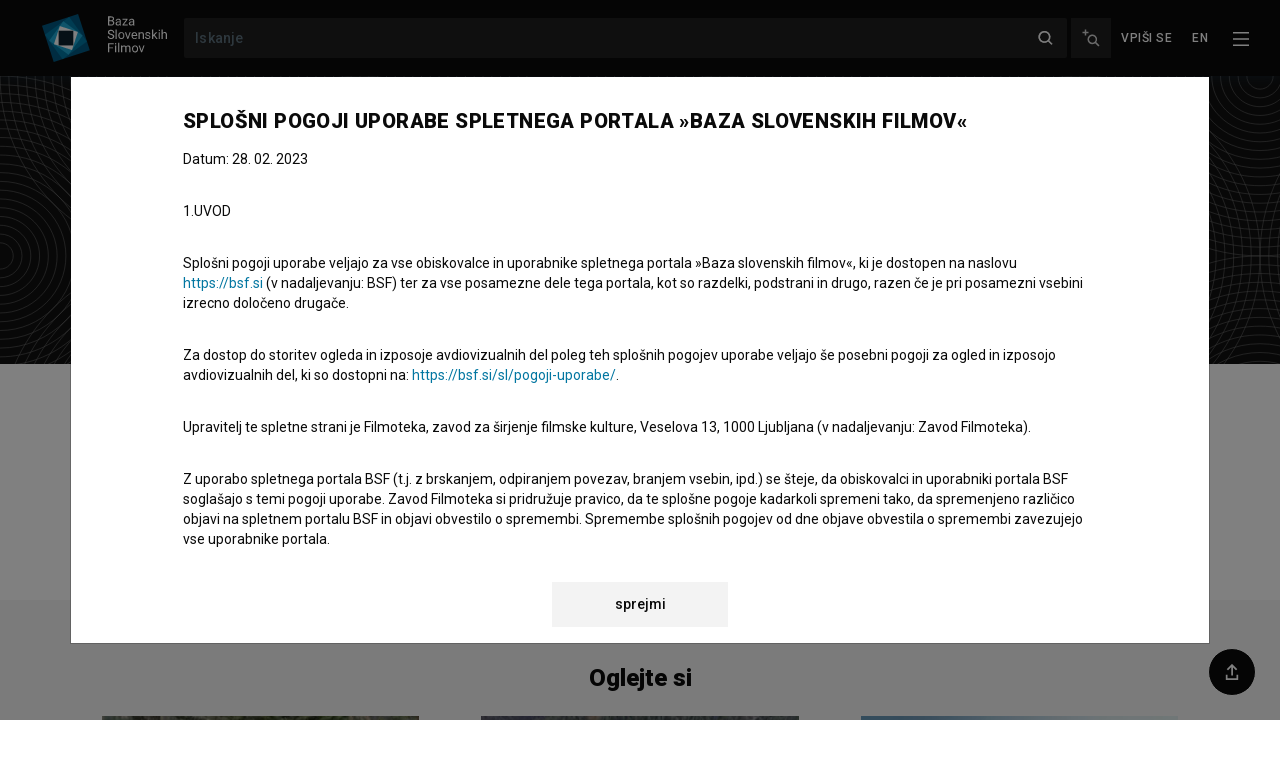

--- FILE ---
content_type: text/html; charset=utf-8
request_url: https://bsf.si/sl/ime/klemen-premrl/
body_size: 16725
content:







<!doctype html>

<html
  lang="sl"
  hx-headers='{"X-CSRFToken": "rawPOB0Qyo930CRsoi9Zb1l83TabAtexgKoygaVsUSeuX6yTg2Px3dy48Uz5pKX5"}'
  data-anonymous-user
  
>
  <head>
    <!-- Required meta tags -->
    <meta charset="utf-8">
    <meta name="viewport" content="width=device-width, initial-scale=1, shrink-to-fit=no">
    <meta name="htmx-config" content='{"includeIndicatorStyles": false, "historyCacheSize": 0, "refreshOnHistoryMiss": true}'>

    

    <!-- Bootstrap CSS -->
    <link rel="stylesheet" href="/static/assets/main.5d3f49180ca7.css">
    <link rel="stylesheet" href="/static/fancybox.366d38820021.css">
    <link rel="stylesheet" href="/static/assets/tailwind.7b87dd2fc9e3.css">
    <link rel="stylesheet" href="/static/daterangepicker/daterangepicker.a3245182a24f.css">

    <title>
  Klemen Premrl
 | BSF - Baza slovenskih filmov</title>

    
      <link href="https://fonts.googleapis.com/css?family=Roboto:300,400,400i,500,700,900&amp;display=swap&amp;subset=latin-ext" rel="stylesheet">
    

    
  
    <meta name="description" content="Klemen Premrl je snemalec in direktor fotografije. Najnovejši projekti, pri katerih je sodeloval, so Prijatelji mladih – 70 let ZPMS (2024), Vrh Julijcev (2024) in V smeri spominov (2024)."/>
  


    
  
    
<meta property="twitter:card" content="summary" />
<meta property="twitter:site" content="@BazaSloFilmov" />
<meta property="fb:app_id" content="2681445488759520" />
<meta property="og:url" content="https://bsf.si/sl/ime/klemen-premrl/" />

    <meta property="og:title" content="Klemen Premrl" />
    <meta property="og:type" content="actor" />
    
      <meta property="og:image" content="https://bsf.si/static/images/BSF_znak2.png" />
    
    <meta property="og:description" content="Klemen Premrl je snemalec in direktor fotografije. Najnovejši projekti, pri katerih je sodeloval, so Prijatelji mladih – 70 let ZPMS (2024), Vrh Julijcev (2024) in V smeri spominov (2024)." />
  


    <link rel="apple-touch-icon" sizes="57x57" href="/static/favicons/apple-icon-57x57.png">
<link rel="apple-touch-icon" sizes="60x60" href="/static/favicons/apple-icon-60x60.png">
<link rel="apple-touch-icon" sizes="72x72" href="/static/favicons/apple-icon-72x72.png">
<link rel="apple-touch-icon" sizes="76x76" href="/static/favicons/apple-icon-76x76.png">
<link rel="apple-touch-icon" sizes="114x114" href="/static/favicons/apple-icon-114x114.png">
<link rel="apple-touch-icon" sizes="120x120" href="/static/favicons/apple-icon-120x120.png">
<link rel="apple-touch-icon" sizes="144x144" href="/static/favicons/apple-icon-144x144.png">
<link rel="apple-touch-icon" sizes="152x152" href="/static/favicons/apple-icon-152x152.png">
<link rel="apple-touch-icon" sizes="180x180" href="/static/favicons/apple-icon-180x180.png">
<link rel="icon" type="image/png" sizes="192x192"  href="/static/favicons/android-icon-192x192.png">
<link rel="icon" type="image/png" sizes="32x32" href="/static/favicons/favicon-32x32.png">
<link rel="icon" type="image/png" sizes="96x96" href="/static/favicons/favicon-96x96.png">
<link rel="icon" type="image/png" sizes="16x16" href="/static/favicons/favicon-16x16.png">


    <script>
      var language = 'sl';
      var loggedIn = false;
    </script>

    
  <link rel="canonical" href="https://bsf.si/sl/ime/klemen-premrl/" />


  </head>
  
    <body
      x-data="{navOpen: false}"
      class="with-toc"
      hx-ext="morph"
      

id="osnovni-podatki"

    >
      
        <header id="headroom" class="header">
          <div class="tw-z-50 tw-shadow-[0_2px_10px_0_rgba(30,60,84,0.33)] tw-relative">
            







<nav class="navbar--bsf navbar navbar-dark bg-dark tw-z-50">

  <div class="navbar__container tw-z-20">
    <div class="navbar__start">
      <a class="navbar-brand" href="/sl/">
        
        <img class="navbar-brand-logo" alt="BSF - Baza slovenskih filmov" src="/static/bsf-logo-sl-2.d639148a3fac.svg" />
      </a>
    </div>

    <div class="navbar__center d-flex">
      <form class="navbar-form form-inline flex-grow-1" method="GET" action="/sl/iskanje/">
        <div class="quick-search">
          
          <input
            data-avmedia-title="Filmi"
            data-person-title="Osebe"
            data-company-title="Organizacije"
            data-no-results-text="Ni zadetkov"
            data-url="/sl/a/search/"
            name="name"
            type="text"
            class="quick-search__field navbar-search form-control"
            placeholder="Iskanje"
            aria-label="Iskanje">
          <a href="" aria-label="Zapri" class="quick-search__close"></a>
          <input type="submit" style="position: absolute; left: -9999px" aria-label="Iskanje">
        </div>
      </form>

      
      <a
        title="Napredno iskanje"
        data-toggle="tooltip"
        class="flex-shrink-0 d-none d-sm-inline-flex navbar__advanced-search"
        href="/sl/iskanje/"
      ><img class="navbar__advanced-search-icon"
            src="/static/icons5/20-px/BSF_Icon_Advanced-Search-White-Medium-Emphasis.04c28ce466b0.svg"
            alt="Napredno iskanje"
      /></a>

    </div>

    <div class="navbar__end">
      





<ul class="nav nav--user userbar">

  
    
      <li class="nav-item">
        
        <a
          x-data
          x-on:click='
          $event.preventDefault()
          $dispatch("open-login-modal", {
          next: "/sl/ime/klemen-premrl/",
          })
          '
          id="link-login" class="nav-link"
          href="/sl/accounts/login/?next=/sl/ime/klemen-premrl/"
        >Vpiši se</a>
      </li>
      
    
  
</ul>

      





<ul class="nav nav--languages">
    
      
    
      
      <li class="nav-item">
        <a 
          title="English"
          class="nav-link"
           href="/en/name/klemen-premrl/"
          >
            en
        </a>
      </li>
      
    
</ul>



      
      
        <button
          @click="navOpen = !navOpen"
          class="navbar-toggler collapsed"
          type="button"
          aria-controls="navbarSupportedContent" aria-expanded="false" aria-label="Toggle navigation"
        >
          <img
            x-show="!navOpen"
            class="navbar__toggler-icon" src="/static/icons5/20-px/BSF_Icon_Burger-Black-White-High-Emphasis.f52864705e18.svg" alt=""/>
          <img
            x-show="navOpen"
            class="navbar__toggler-icon" src="/static/icons5/20-px/BSF_Icon_Close-X-White-High-Emphasis.950584f70ff4.svg" alt=""/>
        </button>
      
    </div>
  </div>


</nav>

<div
  x-cloak
  x-show="navOpen"
  class="tailwind tw-fixed tw-bg-black tw-inset-0 tw-overflow-y-none tw-z-[1000000]"
  id="navbarSupportedContent"
  x-transition:enter="tw-transition tw-ease-out tw-duration-300"
  x-transition:enter-start="-tw-translate-y-full"
  x-transition:enter-end="tw-translate-y-0 tw-opacity-100"
  x-transition:leave="tw-transition tw-ease-in tw-duration-300"
  x-transition:leave-start="tw-translate-y-0"
  x-transition:leave-end="-tw-translate-y-full"
>
  






  

    <div class="tw-flex tw-h-full tw-flex-col">
      <div class="tw-flex-grow-0 tw-flex tw-justify-end tw-py-4 tw-px-4">
        <button
          @click="navOpen = !navOpen"
          class="navbar-toggler tw-h-[42px]"
          type="button"
          aria-controls="navbarSupportedContent" aria-expanded="true" aria-label="Toggle navigation"
        >
          <img class="navbar__toggler-icon" src="/static/icons5/20-px/BSF_Icon_Close-X-White-High-Emphasis.950584f70ff4.svg" alt=""/>
        </button>
      </div>

      <div
        class="tw-flex-grow tw-bg-black tw-overflow-y-auto"
      >
        <div class="tw-pb-8 tw-mx-auto tw-container tw-grid sm:tw-grid-cols-2 xl:tw-grid-cols-4 tw-gap-8">
          <div class="">
            
            <div class="primary-1-sl">
  
    <div class="tw-text-xs tw-text-white-80 tw-uppercase tw-tracking-xxl tw-mb-4 tw-font-medium">
      BAZA SLOVENSKIH FILMOV
    </div>
  
  
    <ul class="tw-list-none tw-m-0 tw-p-0">
      
        <li class="">
          <a href="https://bsf.si/sl/iskanje/" class="hover:tw-no-underline hover:tw-text-white-80 tw-block tw-text-white tw-tracking-wider tw-text-sm tw-font-medium tw-py-1.5">
            Išči po bazi
          </a>
        </li>
      
        <li class="">
          <a href="/sl/vod/vsi-filmi/" class="hover:tw-no-underline hover:tw-text-white-80 tw-block tw-text-white tw-tracking-wider tw-text-sm tw-font-medium tw-py-1.5">
            Glej filme
          </a>
        </li>
      
        <li class="">
          <a href="/sl/vod/vse-zbirke/" class="hover:tw-no-underline hover:tw-text-white-80 tw-block tw-text-white tw-tracking-wider tw-text-sm tw-font-medium tw-py-1.5">
            Zbirke filmov
          </a>
        </li>
      
        <li class="">
          <a href="/sl/vod/vsi-paketi/" class="hover:tw-no-underline hover:tw-text-white-80 tw-block tw-text-white tw-tracking-wider tw-text-sm tw-font-medium tw-py-1.5">
            Paketi filmov
          </a>
        </li>
      
    </ul>
  
</div>

          </div>
          <div class="">
            
            <div class="primary-2-sl">
  
    <div class="tw-text-xs tw-text-white-80 tw-uppercase tw-tracking-xxl tw-mb-4 tw-font-medium">
      NE ZAMUDITE!
    </div>
  
  
    <ul class="tw-list-none tw-m-0 tw-p-0">
      
        <li class="">
          <a href="https://bsf.si/sl/novice/" class="hover:tw-no-underline hover:tw-text-white-80 tw-block tw-text-white tw-tracking-wider tw-text-sm tw-font-medium tw-py-1.5">
            Novice
          </a>
        </li>
      
        <li class="">
          <a href="https://bsf.si/sl/dogodki/" class="hover:tw-no-underline hover:tw-text-white-80 tw-block tw-text-white tw-tracking-wider tw-text-sm tw-font-medium tw-py-1.5">
            Dogodki
          </a>
        </li>
      
        <li class="">
          <a href="/sl/knjiznicna-izposoja-filmov/" class="hover:tw-no-underline hover:tw-text-white-80 tw-block tw-text-white tw-tracking-wider tw-text-sm tw-font-medium tw-py-1.5">
            Knjižnična izposoja
          </a>
        </li>
      
        <li class="">
          <a href="https://bsf.si/sl/dsaf/animirani-filmi/" class="hover:tw-no-underline hover:tw-text-white-80 tw-block tw-text-white tw-tracking-wider tw-text-sm tw-font-medium tw-py-1.5">
            Društvo slovenskega animiranega filma
          </a>
        </li>
      
    </ul>
  
</div>

          </div>
          <div class="">
            
            <div class="primary-3-sl">
  
    <div class="tw-text-xs tw-text-white-80 tw-uppercase tw-tracking-xxl tw-mb-4 tw-font-medium">
      INFO
    </div>
  
  
    <ul class="tw-list-none tw-m-0 tw-p-0">
      
        <li class="">
          <a href="/sl/o-projektu/" class="hover:tw-no-underline hover:tw-text-white-80 tw-block tw-text-white tw-tracking-wider tw-text-sm tw-font-medium tw-py-1.5">
            O projektu
          </a>
        </li>
      
        <li class="">
          <a href="/sl/pogosta-vprasanja/" class="hover:tw-no-underline hover:tw-text-white-80 tw-block tw-text-white tw-tracking-wider tw-text-sm tw-font-medium tw-py-1.5">
            Pogosta vprašanja
          </a>
        </li>
      
        <li class="">
          <a href="/sl/statistika/" class="hover:tw-no-underline hover:tw-text-white-80 tw-block tw-text-white tw-tracking-wider tw-text-sm tw-font-medium tw-py-1.5">
            Statistika
          </a>
        </li>
      
        <li class="">
          <a href="/sl/partnerji/" class="hover:tw-no-underline hover:tw-text-white-80 tw-block tw-text-white tw-tracking-wider tw-text-sm tw-font-medium tw-py-1.5">
            Partnerji
          </a>
        </li>
      
        <li class="">
          <a href="/sl/pogoji-uporabe/" class="hover:tw-no-underline hover:tw-text-white-80 tw-block tw-text-white tw-tracking-wider tw-text-sm tw-font-medium tw-py-1.5">
            Pogoji uporabe
          </a>
        </li>
      
    </ul>
  
</div>

          </div>
          <div class="">
            
            <div class="primary-4-sl">
  
    <div class="tw-text-xs tw-text-white-80 tw-uppercase tw-tracking-xxl tw-mb-4 tw-font-medium">
      KAKO DO NAS?
    </div>
  
  
    <ul class="tw-list-none tw-m-0 tw-p-0">
      
        <li class="">
          <a href="/sl/kontakt/" class="hover:tw-no-underline hover:tw-text-white-80 tw-block tw-text-white tw-tracking-wider tw-text-sm tw-font-medium tw-py-1.5">
            Kontaktni obrazec
          </a>
        </li>
      
    </ul>
  
</div>


            <div class="tw-mt-8 tw-text-xs tw-text-white">
              Sledite nam na:
            </div>
            <div class="tw-mt-4 tw-flex tw-flex-wrap -tw-mx-2 tw-gap-4">
              
              <a class="hover:tw-bg-adriatic-blue hover:tw-border-adriatic-blue tw-flex tw-items-center tw-justify-center tw-w-12 tw-h-12 tw-rounded-full tw-border-solid tw-border tw-border-white" target="_blank" href="https://www.facebook.com/bsf.bazaslovenskihfilmov"
              ><img class="tw-w-4 tw-h-4 tw-object-contain" alt="Facebook logotip" src="/static/font-awesome/facebook-f-brands.7aaebedb0753.svg"></a>
              
              <a class="hover:tw-bg-adriatic-blue hover:tw-border-adriatic-blue tw-flex tw-items-center tw-justify-center tw-w-12 tw-h-12 tw-rounded-full tw-border-solid tw-border tw-border-white" target="_blank" href="https://twitter.com/BazaSloFilmov"
              ><img class="tw-w-4 tw-h-4 tw-object-contain" alt="Twitter logotip" src="/static/font-awesome/twitter-brands.b52daa1926b8.svg"></a>
              
              <a class="hover:tw-bg-adriatic-blue hover:tw-border-adriatic-blue tw-flex tw-items-center tw-justify-center tw-w-12 tw-h-12 tw-rounded-full tw-border-solid tw-border tw-border-white" target="_blank" href="https://www.instagram.com/baza.slovenskih.filmov/"
              ><img class="tw-w-4 tw-h-4 tw-object-contain" alt="Instagram logotip" src="/static/font-awesome/instagram-brands.7cffbd6896da.svg"></a>
              
              <a class="hover:tw-bg-adriatic-blue hover:tw-border-adriatic-blue tw-flex tw-items-center tw-justify-center tw-w-12 tw-h-12 tw-rounded-full tw-border-solid tw-border tw-border-white" target="_blank" href="https://si.linkedin.com/showcase/bsf-si/"
              ><img class="tw-w-4 tw-h-4 tw-object-contain" alt="LinkedIn logo" src="/static/font-awesome/linkedin.a30e311917dc.svg"></a>
              
              <a class="hover:tw-bg-adriatic-blue hover:tw-border-adriatic-blue tw-flex tw-items-center tw-justify-center tw-w-12 tw-h-12 tw-rounded-full tw-border-solid tw-border tw-border-white" target="_blank" href="https://www.tiktok.com/@baza.slovenskih.filmov"
              ><img class="tw-w-4 tw-h-4 tw-object-contain" alt="Tiktok logotip" src="/static/font-awesome/tiktok.da16176ce8d5.svg"></a>
            </div>
          </div>
        </div>
      </div>
    </div>
  


</div>


            





          </div>
          
          
        </header>

        
          



        

        
  

    
    <div class="tw-bg-gray-white person main-content">
      









<div
  
    class="index-section tailwind tw-bg-black tw-bg-[url(/static/images/BSF_Vzorec_1_oseba_v1_1BLACK.svg)]"
  
>
  <div class="tw-container tw-mx-auto tw-relative tw-py-8 md:tw-py-12">
    <div class="tw-container-padding tw-flex tw-space-x-4 md:tw-space-x-8 md:tw-items-center">
      <div class="tw-padding-left">
        
          <img
            class="tw-rounded-full tw-w-24 tw-h-24 md:tw-w-48 md:tw-h-48"
            src="/static/icons3/06.1_BSF_images_cast_icon_big.1e01d5ce03b7.svg"
            alt="Placeholder image"
          >
        
      </div>
      <div class="tw-mt-2 md:tw-mt-0">
        <h1 class="tw-h1 tw-white-text">
          Klemen Premrl
        </h1>
        <div class="tw-text-white">
          
          
            


<ul class="person-role-list hero-role-list">
  
  <li>
    
    <a href="#section-title-filmography-crewdepartment-2"
       data-section="#filmography-crewdepartment-2"
       data-toggle="open-section"
       class="hover:tw-underline"
       >snemalec</a>
    
  </li>
  
  <li>
    
    <a href="#section-title-filmography-crewdepartment-27"
       data-section="#filmography-crewdepartment-27"
       data-toggle="open-section"
       class="hover:tw-underline"
       >direktor fotografije</a>
    
  </li>
  
  <li>
    
    <a href="#section-title-filmography-crewdepartment-22"
       data-section="#filmography-crewdepartment-22"
       data-toggle="open-section"
       class="hover:tw-underline"
       >kolorist</a>
    
  </li>
  
</ul>



          
        </div>
      </div>
    </div>
  </div>
</div>

      




<div
  x-data="{open: false}"
  data-sticky="sticky-fixed tw-shadow tw-z-50"
  class="index tw-transition-shadow tw-w-full tw-bg-white tw-sticky tw-top-0"
>
  <div class="container tw-overflow-hidden">
    <div class=" tw-h-[44px] tw-flex tw-items-center">
      <button class="tw-text-black tw-h-6 tw-px-0 sm:tw-px-4 tw-items-center tw-overflow-hidden tw-border-0 tw-bg-transparent tw-text-sm tw-font-medium"
        :aria-expanded="open.toString()"
        aria-controls="movie-index"
        @click="open = !open"
      >
        Kazalo
        <img
          class="tw-w-5 tw-h-5 tw-transition-transform"
          :class="{'tw-rotate-180': open}"
          src="/static/icons5/20-px/BSF_Icon_Dropdown-Closed-Black-Medium-Emphasis.98175c1eb8aa.svg" alt="">
      </button>
    </div>

    <div
      x-cloak
      class="index-content tw-bg-gray tw-mb-4 tw-pr-5"
      id="movie-index"
      x-show="open"
      x-transition:enter="tw-transition-all tw-ease-in tw-duration-300"
      x-transition:enter-start="index-content-enter-start"
      x-transition:enter-end="index-content-enter-end"
      
      
      
      
    >
      <div
        class="tw-p-4 tw-mt-3 tw-mb-6 tw-grid tw-gap-4
          
            sm:tw-grid-cols-2 md:tw-grid-cols-4"
          
        >
          
            <div>
              <ul class="tw-list-none tw-p-0 tw-m-0 tw-space-y-2 tw-text-sm ">
                
                  <li class="index-list-item">
                    
                      <a
                        @click="open = false"
                        class="index-link tw-font-medium tw-text-black"
                        href="#osnovni-podatki"
                        data-toggle="open-section"
                        data-section="#osnovni-podatki"
                        data-unpin-headroom
                      >Osnovni podatki</a>
                    
                  </li>
                
                  <li class="index-list-item">
                    
                      <span class="tw-text-black-60">
                        Galerija
                      </span>
                    
                  </li>
                
                  <li class="index-list-item">
                    
                      <span class="tw-text-black-60">
                        Gradiva
                      </span>
                    
                  </li>
                
              </ul>
            </div>
          
            <div>
              <ul class="tw-list-none tw-p-0 tw-m-0 tw-space-y-2 tw-text-sm ">
                
                  <li class="index-list-item">
                    
                      <a
                        @click="open = false"
                        class="index-link tw-font-medium tw-text-black"
                        href="#filmografija"
                        data-toggle="open-section"
                        data-section="#filmografija"
                        data-unpin-headroom
                      >Filmografija (12)</a>
                    
                  </li>
                
                  <li class="index-list-item">
                    
                      <span class="tw-text-black-60">
                        Glasba
                      </span>
                    
                  </li>
                
                  <li class="index-list-item">
                    
                      <span class="tw-text-black-60">
                        Nagrade in nominacije
                      </span>
                    
                  </li>
                
              </ul>
            </div>
          
            <div>
              <ul class="tw-list-none tw-p-0 tw-m-0 tw-space-y-2 tw-text-sm ">
                
                  <li class="index-list-item">
                    
                      <span class="tw-text-black-60">
                        Organizacije
                      </span>
                    
                  </li>
                
                  <li class="index-list-item">
                    
                      <a
                        @click="open = false"
                        class="index-link tw-font-medium tw-text-black"
                        href="#razsirjeni-podatki"
                        data-toggle="open-section"
                        data-section="#razsirjeni-podatki"
                        data-unpin-headroom
                      >Razširjeni podatki</a>
                    
                  </li>
                
                  <li class="index-list-item">
                    
                      <a
                        @click="open = false"
                        class="index-link tw-font-medium tw-text-black"
                        href="#stik-z-urednistvom"
                        data-toggle="open-section"
                        data-section="#stik-z-urednistvom"
                        data-unpin-headroom
                      >Stik z uredništvom</a>
                    
                  </li>
                
              </ul>
            </div>
          
            <div>
              <ul class="tw-list-none tw-p-0 tw-m-0 tw-space-y-2 tw-text-sm ">
                
              </ul>
            </div>
          
        </div>
      </div>
    </div>
  </div>

      <div class="tailwind tw-bg-white tw-pb-16">
        









<div class="">
  <div class="tailwind tw-pt-8 tw-container tw-mx-auto tw-columns">
    <div class="tw-col-span-12 sm:tw-col-span-8">
      <div class="tw-padding-left tw-space-y-8">
        <div class="">
          <h2 class="tw-h5">
            Biografija
          </h2>
          <div class="tw-space-y-4">
            

            <div class="tw-base-links">
              
                
                  
                    Klemen Premrl je snemalec in direktor fotografije. Najnovejši projekti, pri katerih je sodeloval, so <a class="avmedia-link" href="/sl/film/prijatelji-mladih-70-let-zpms/">Prijatelji mladih – 70 let ZPMS (2024)</a>, <a class="avmedia-link" href="/sl/film/vrh-julijcev/">Vrh Julijcev (2024)</a> in <a class="avmedia-link" href="/sl/film/v-smeri-spominov/">V smeri spominov (2024)</a>.
                  
                
              
            </div>

            <div class="tw-space-y-4 tw-base-links">
              

              
            </div>
          </div>
        </div>
      </div>
    </div>
    <div class="tw-col-span-12 sm:tw-col-start-10 sm:tw-col-span-3">
      




    </div>
  </div>
</div>


        <div class="tw-mt-16">
          
        </div>

        <div class="tw-mt-8">
          <div class="tw-py-16 tw-bg-gray-white" data-toggle="ajax-load-content" data-url="/sl/a/person-related/klemen-premrl/">
          </div>
        </div>

        <div class="tw-mt-16 content-body person__body">

          

          
            





  <div class="container index-section"
    id="index-filmography"
  >



  <div class="section-head section-head--collapsable collapsed section--level-1"
      data-toggle="collapse"
     data-target="#section-body-filmografija"
     id="filmografija"
     role="button" aria-expanded="false" aria-controls="filmografija"
     >
   
     <div class="section-head__icon">
</div>

   
  
    <h2 class="tw-h3 tw-black-text">Filmografija (12)</h2>
  
</div>

  <div 
  class="section-body collapse section--level-1"
  id="section-body-filmografija"
  
  >
  <div class="section-body__inner">
    
    
              
                








  
    <div class="section-head section-head--collapsable section--level-2"
      data-toggle="collapse"
     data-target="#section-body-filmografija-fotografija"
     id="filmografija-fotografija"
     role="button" aria-expanded="true" aria-controls="filmografija-fotografija"
     >
   
     <div class="section-head__icon">
</div>

   
  
      <h3 class="tw-h5">
        fotografija  (3)
      </h3>
    
</div>


    <div 
  class="section-body show section--level-2"
  id="section-body-filmografija-fotografija"
  
  >
  <div class="section-body__inner">
    
      <div class="tw-base-links"
        id="c-fotografija-27"
      >
        
          








  <div id="" >
    <div
      class="tw-text-sm tw-list-item-border  tw-gap-x-4 tw-flex"
    >
      <div class="tw-py-2 tw-flex-none sm:tw-hidden tw-pl-default">
        


<div class="tw-w-9 tw-h-12 tw-flex tw-justify-center tw-flex-col">
  <a href="/sl/film/vrh-julijcev/">
    





  
    
      
      
    
    <picture>
      <source srcset="/media/publicity/image/4f/thumbnails/4f994e58a021e1b09d2874ab4936163267b1b2f7.jpeg.36x48_q95.jpg.webp, /media/publicity/image/4f/thumbnails/4f994e58a021e1b09d2874ab4936163267b1b2f7.jpeg.72x96_q95.jpg.webp 2x" type="image/webp" />
      <source srcset="/media/publicity/image/4f/thumbnails/4f994e58a021e1b09d2874ab4936163267b1b2f7.jpeg.36x48_q95.jpg, /media/publicity/image/4f/thumbnails/4f994e58a021e1b09d2874ab4936163267b1b2f7.jpeg.72x96_q95.jpg 2x" />
      <img
        alt="Vrh Julijcev (2024)"
        src="/media/publicity/image/4f/thumbnails/4f994e58a021e1b09d2874ab4936163267b1b2f7.jpeg.36x48_q95.jpg"
        width="36"
        height="19"
        class=" tw-border-solid tw-border tw-border-black"
      >
    </picture>
  


  </a>
</div>

      </div>
      <div class="tw-py-2 tw-grow tw-justify-center tw-flex tw-flex-col tw-list-item-grid sm:tw-items-center">
        <div class="sm:tw-px-default tw-flex tw-gap-x-5 tw-items-center sm:tw-col-span-4">
          <div class="tw-hidden sm:tw-block">
            


<div class="tw-w-9 tw-h-12 tw-flex tw-justify-center tw-flex-col">
  <a href="/sl/film/vrh-julijcev/">
    





  
    
      
      
    
    <picture>
      <source srcset="/media/publicity/image/4f/thumbnails/4f994e58a021e1b09d2874ab4936163267b1b2f7.jpeg.36x48_q95.jpg.webp, /media/publicity/image/4f/thumbnails/4f994e58a021e1b09d2874ab4936163267b1b2f7.jpeg.72x96_q95.jpg.webp 2x" type="image/webp" />
      <source srcset="/media/publicity/image/4f/thumbnails/4f994e58a021e1b09d2874ab4936163267b1b2f7.jpeg.36x48_q95.jpg, /media/publicity/image/4f/thumbnails/4f994e58a021e1b09d2874ab4936163267b1b2f7.jpeg.72x96_q95.jpg 2x" />
      <img
        alt="Vrh Julijcev (2024)"
        src="/media/publicity/image/4f/thumbnails/4f994e58a021e1b09d2874ab4936163267b1b2f7.jpeg.36x48_q95.jpg"
        width="36"
        height="19"
        class=" tw-border-solid tw-border tw-border-black"
      >
    </picture>
  


  </a>
</div>

          </div>
          <div>
            






<div class="tw-leading-6">
  <a class="avmedia-link" href="/sl/film/vrh-julijcev/">Vrh Julijcev (2024)</a>
  
</div>

          </div>
        </div>
        <div class="sm:tw-px-default sm:tw-col-span-3">
          
            


  direktor fotografije


            






          
        </div>
        <div class="sm:tw-px-default tw-hidden sm:tw-block sm:tw-col-span-2">
          
            
          
        </div>
        <div class="sm:tw-px-default sm:tw-col-span-2">
          








        </div>
        <div class="list-episode-col-sm">
          





        </div>
      </div>
      
      <div class="tw-py-2 list-episode-col">
        





      </div>
    </div>
  </div>

  <div id="" >
    <div
      class="tw-text-sm tw-list-item-border  tw-gap-x-4 tw-flex"
    >
      <div class="tw-py-2 tw-flex-none sm:tw-hidden tw-pl-default">
        


<div class="tw-w-9 tw-h-12 tw-flex tw-justify-center tw-flex-col">
  <a href="/sl/film/za-pavla-knobla-skovano/">
    





  
    
      
      
    
    <picture>
      <source srcset="/media/publicity/image/6a/thumbnails/6a70be7e011c65ed2f830ceca9b8d50fe7a90ae0.jpeg.36x48_q95.jpg.webp, /media/publicity/image/6a/thumbnails/6a70be7e011c65ed2f830ceca9b8d50fe7a90ae0.jpeg.72x96_q95.jpg.webp 2x" type="image/webp" />
      <source srcset="/media/publicity/image/6a/thumbnails/6a70be7e011c65ed2f830ceca9b8d50fe7a90ae0.jpeg.36x48_q95.jpg, /media/publicity/image/6a/thumbnails/6a70be7e011c65ed2f830ceca9b8d50fe7a90ae0.jpeg.72x96_q95.jpg 2x" />
      <img
        alt="Za Pavla Knobla skovano (2019)"
        src="/media/publicity/image/6a/thumbnails/6a70be7e011c65ed2f830ceca9b8d50fe7a90ae0.jpeg.36x48_q95.jpg"
        width="36"
        height="24"
        class=" tw-border-solid tw-border tw-border-black"
      >
    </picture>
  


  </a>
</div>

      </div>
      <div class="tw-py-2 tw-grow tw-justify-center tw-flex tw-flex-col tw-list-item-grid sm:tw-items-center">
        <div class="sm:tw-px-default tw-flex tw-gap-x-5 tw-items-center sm:tw-col-span-4">
          <div class="tw-hidden sm:tw-block">
            


<div class="tw-w-9 tw-h-12 tw-flex tw-justify-center tw-flex-col">
  <a href="/sl/film/za-pavla-knobla-skovano/">
    





  
    
      
      
    
    <picture>
      <source srcset="/media/publicity/image/6a/thumbnails/6a70be7e011c65ed2f830ceca9b8d50fe7a90ae0.jpeg.36x48_q95.jpg.webp, /media/publicity/image/6a/thumbnails/6a70be7e011c65ed2f830ceca9b8d50fe7a90ae0.jpeg.72x96_q95.jpg.webp 2x" type="image/webp" />
      <source srcset="/media/publicity/image/6a/thumbnails/6a70be7e011c65ed2f830ceca9b8d50fe7a90ae0.jpeg.36x48_q95.jpg, /media/publicity/image/6a/thumbnails/6a70be7e011c65ed2f830ceca9b8d50fe7a90ae0.jpeg.72x96_q95.jpg 2x" />
      <img
        alt="Za Pavla Knobla skovano (2019)"
        src="/media/publicity/image/6a/thumbnails/6a70be7e011c65ed2f830ceca9b8d50fe7a90ae0.jpeg.36x48_q95.jpg"
        width="36"
        height="24"
        class=" tw-border-solid tw-border tw-border-black"
      >
    </picture>
  


  </a>
</div>

          </div>
          <div>
            






<div class="tw-leading-6">
  <a class="avmedia-link" href="/sl/film/za-pavla-knobla-skovano/">Za Pavla Knobla skovano (2019)</a>
  
</div>

          </div>
        </div>
        <div class="sm:tw-px-default sm:tw-col-span-3">
          
            


  direktor fotografije


            






          
        </div>
        <div class="sm:tw-px-default tw-hidden sm:tw-block sm:tw-col-span-2">
          
            
          
        </div>
        <div class="sm:tw-px-default sm:tw-col-span-2">
          








        </div>
        <div class="list-episode-col-sm">
          





        </div>
      </div>
      
      <div class="tw-py-2 list-episode-col">
        





      </div>
    </div>
  </div>

  <div id="4725-27crew-episodes" >
    <div
      class="tw-text-sm tw-list-item-border  tw-gap-x-4 tw-flex"
    >
      <div class="tw-py-2 tw-flex-none sm:tw-hidden tw-pl-default">
        


<div class="tw-w-9 tw-h-12 tw-flex tw-justify-center tw-flex-col">
  <a href="/sl/film/pozabljeni-slovenci/">
    





  
    <img alt="Pozabljeni (2015)" class=" img--placeholder" src="/static/icons3/07_BSF_images_movie_icon_small.d49a729640b7.svg">
  


  </a>
</div>

      </div>
      <div class="tw-py-2 tw-grow tw-justify-center tw-flex tw-flex-col tw-list-item-grid sm:tw-items-center">
        <div class="sm:tw-px-default tw-flex tw-gap-x-5 tw-items-center sm:tw-col-span-4">
          <div class="tw-hidden sm:tw-block">
            


<div class="tw-w-9 tw-h-12 tw-flex tw-justify-center tw-flex-col">
  <a href="/sl/film/pozabljeni-slovenci/">
    





  
    <img alt="Pozabljeni (2015)" class=" img--placeholder" src="/static/icons3/07_BSF_images_movie_icon_small.d49a729640b7.svg">
  


  </a>
</div>

          </div>
          <div>
            






<div class="tw-leading-6">
  <a class="avmedia-link" href="/sl/film/pozabljeni-slovenci/">Pozabljeni (2015)</a>
  
</div>

          </div>
        </div>
        <div class="sm:tw-px-default sm:tw-col-span-3">
          
            direktor fotografije
          
        </div>
        <div class="sm:tw-px-default tw-hidden sm:tw-block sm:tw-col-span-2">
          
        </div>
        <div class="sm:tw-px-default sm:tw-col-span-2">
          







  <span class="movie-aggregate__num-episodes">
    8 epizod
  </span>
  <span class="movie-aggregate__from-to-years">
    2020-2020
  </span>


        </div>
        <div class="list-episode-col-sm">
          




  <button
    class="tw-w-6 tw-h-6 tw-mr-1 tw-icon-list"
    data-toggle="ajax-collapse-after"
    data-source-element-id="4725-27crew-episodes"
    data-url="/sl/a/screw/pozabljeni-slovenci/?person=14172&amp;department=27">
    <span class="sr-only">Epizode</span>
  </button>


        </div>
      </div>
      
      <div class="tw-py-2 list-episode-col">
        




  <button
    class="tw-w-6 tw-h-6 tw-mr-1 tw-icon-list"
    data-toggle="ajax-collapse-after"
    data-source-element-id="4725-27crew-episodes"
    data-url="/sl/a/screw/pozabljeni-slovenci/?person=14172&amp;department=27">
    <span class="sr-only">Epizode</span>
  </button>


      </div>
    </div>
  </div>



        
      </div>
    
  </div>
</div>


  


  
    <div class="section-head section-head--collapsable collapsed section--level-2"
      data-toggle="collapse"
     data-target="#section-body-filmografija-zasedba"
     id="filmografija-zasedba"
     role="button" aria-expanded="false" aria-controls="filmografija-zasedba"
     >
   
     <div class="section-head__icon">
</div>

   
  
      <h3 class="tw-h5">
        zasedba  (1)
      </h3>
    
</div>


    <div 
  class="section-body collapse section--level-2"
  id="section-body-filmografija-zasedba"
  
  >
  <div class="section-body__inner">
    
      <div class="tw-base-links"
        id="c-zasedba-43"
      >
        
          





<div class="tailwind tw-base-links">

  
    <div id="6378-43cast-episodes" >
      <div
        class="tw-text-sm tw-list-item-border  tw-gap-x-4 tw-flex"
      >
        <div class="tw-py-2 tw-flex-none sm:tw-hidden tw-pl-default">
          
            


<div class="tw-w-9 tw-h-12 tw-flex tw-justify-center tw-flex-col">
  <a href="/sl/film/v-treh-stenah/">
    





  
    <img alt="V treh stenah (2020)" class=" img--placeholder" src="/static/icons3/07_BSF_images_movie_icon_small.d49a729640b7.svg">
  


  </a>
</div>

          
        </div>
        <div class="tw-py-2 tw-grow tw-justify-center tw-flex tw-flex-col tw-list-item-grid sm:tw-items-center">
          <div class="sm:tw-px-default tw-flex tw-gap-x-5 tw-items-center sm:tw-col-span-4">
            <div class="tw-hidden sm:tw-block">
              
                


<div class="tw-w-9 tw-h-12 tw-flex tw-justify-center tw-flex-col">
  <a href="/sl/film/v-treh-stenah/">
    





  
    <img alt="V treh stenah (2020)" class=" img--placeholder" src="/static/icons3/07_BSF_images_movie_icon_small.d49a729640b7.svg">
  


  </a>
</div>

              
            </div>
            <div>
              
              
                






<div class="tw-leading-6">
  <a class="avmedia-link" href="/sl/film/v-treh-stenah/">V treh stenah (2020)</a>
  
</div>

              
              
            </div>
          </div>
          <div class="sm:tw-px-default sm:tw-col-span-3">
            

            






          </div>
          <div class="sm:tw-px-default tw-hidden sm:tw-block sm:tw-col-span-2">
            
          </div>
          <div class="sm:tw-px-default sm:tw-col-span-2">
            







  <span class="movie-aggregate__num-episodes">
    1 epizoda
  </span>
  <span class="movie-aggregate__from-to-years">
    2020-2020
  </span>


          </div>
          <div class="list-episode-col-sm">
            




  <button
    class="tw-w-6 tw-h-6 tw-mr-1 tw-icon-list"
    data-toggle="ajax-collapse-after"
    data-source-element-id="6378-43cast-episodes"
    data-url="/sl/a/screw/v-treh-stenah/?person=14172&amp;department=43">
    <span class="sr-only">Epizode</span>
  </button>


          </div>
        </div>
        
        <div class="tw-py-2 list-episode-col">
          




  <button
    class="tw-w-6 tw-h-6 tw-mr-1 tw-icon-list"
    data-toggle="ajax-collapse-after"
    data-source-element-id="6378-43cast-episodes"
    data-url="/sl/a/screw/v-treh-stenah/?person=14172&amp;department=43">
    <span class="sr-only">Epizode</span>
  </button>


        </div>
      </div>
    </div>
  

</div>


        
      </div>
    
  </div>
</div>


  


  
    <div class="section-head section-head--collapsable collapsed section--level-2"
      data-toggle="collapse"
     data-target="#section-body-filmografija-produkcija"
     id="filmografija-produkcija"
     role="button" aria-expanded="false" aria-controls="filmografija-produkcija"
     >
   
     <div class="section-head__icon">
</div>

   
  
      <h3 class="tw-h5">
        produkcija  (1)
      </h3>
    
</div>


    <div 
  class="section-body collapse section--level-2"
  id="section-body-filmografija-produkcija"
  
  >
  <div class="section-body__inner">
    
      <div class="tw-base-links"
        id="c-produkcija-8"
      >
        
          








  <div id="" >
    <div
      class="tw-text-sm tw-list-item-border  tw-gap-x-4 tw-flex"
    >
      <div class="tw-py-2 tw-flex-none sm:tw-hidden tw-pl-default">
        


<div class="tw-w-9 tw-h-12 tw-flex tw-justify-center tw-flex-col">
  <a href="/sl/film/za-pavla-knobla-skovano/">
    





  
    
      
      
    
    <picture>
      <source srcset="/media/publicity/image/6a/thumbnails/6a70be7e011c65ed2f830ceca9b8d50fe7a90ae0.jpeg.36x48_q95.jpg.webp, /media/publicity/image/6a/thumbnails/6a70be7e011c65ed2f830ceca9b8d50fe7a90ae0.jpeg.72x96_q95.jpg.webp 2x" type="image/webp" />
      <source srcset="/media/publicity/image/6a/thumbnails/6a70be7e011c65ed2f830ceca9b8d50fe7a90ae0.jpeg.36x48_q95.jpg, /media/publicity/image/6a/thumbnails/6a70be7e011c65ed2f830ceca9b8d50fe7a90ae0.jpeg.72x96_q95.jpg 2x" />
      <img
        alt="Za Pavla Knobla skovano (2019)"
        src="/media/publicity/image/6a/thumbnails/6a70be7e011c65ed2f830ceca9b8d50fe7a90ae0.jpeg.36x48_q95.jpg"
        width="36"
        height="24"
        class=" tw-border-solid tw-border tw-border-black"
      >
    </picture>
  


  </a>
</div>

      </div>
      <div class="tw-py-2 tw-grow tw-justify-center tw-flex tw-flex-col tw-list-item-grid sm:tw-items-center">
        <div class="sm:tw-px-default tw-flex tw-gap-x-5 tw-items-center sm:tw-col-span-4">
          <div class="tw-hidden sm:tw-block">
            


<div class="tw-w-9 tw-h-12 tw-flex tw-justify-center tw-flex-col">
  <a href="/sl/film/za-pavla-knobla-skovano/">
    





  
    
      
      
    
    <picture>
      <source srcset="/media/publicity/image/6a/thumbnails/6a70be7e011c65ed2f830ceca9b8d50fe7a90ae0.jpeg.36x48_q95.jpg.webp, /media/publicity/image/6a/thumbnails/6a70be7e011c65ed2f830ceca9b8d50fe7a90ae0.jpeg.72x96_q95.jpg.webp 2x" type="image/webp" />
      <source srcset="/media/publicity/image/6a/thumbnails/6a70be7e011c65ed2f830ceca9b8d50fe7a90ae0.jpeg.36x48_q95.jpg, /media/publicity/image/6a/thumbnails/6a70be7e011c65ed2f830ceca9b8d50fe7a90ae0.jpeg.72x96_q95.jpg 2x" />
      <img
        alt="Za Pavla Knobla skovano (2019)"
        src="/media/publicity/image/6a/thumbnails/6a70be7e011c65ed2f830ceca9b8d50fe7a90ae0.jpeg.36x48_q95.jpg"
        width="36"
        height="24"
        class=" tw-border-solid tw-border tw-border-black"
      >
    </picture>
  


  </a>
</div>

          </div>
          <div>
            






<div class="tw-leading-6">
  <a class="avmedia-link" href="/sl/film/za-pavla-knobla-skovano/">Za Pavla Knobla skovano (2019)</a>
  
</div>

          </div>
        </div>
        <div class="sm:tw-px-default sm:tw-col-span-3">
          
            


  producent


            






          
        </div>
        <div class="sm:tw-px-default tw-hidden sm:tw-block sm:tw-col-span-2">
          
            
          
        </div>
        <div class="sm:tw-px-default sm:tw-col-span-2">
          








        </div>
        <div class="list-episode-col-sm">
          





        </div>
      </div>
      
      <div class="tw-py-2 list-episode-col">
        





      </div>
    </div>
  </div>



        
      </div>
    
  </div>
</div>


  


  
    <div class="section-head section-head--collapsable collapsed section--level-2"
      data-toggle="collapse"
     data-target="#section-body-filmografija-montaza"
     id="filmografija-montaza"
     role="button" aria-expanded="false" aria-controls="filmografija-montaza"
     >
   
     <div class="section-head__icon">
</div>

   
  
      <h3 class="tw-h5">
        montaža  (1)
      </h3>
    
</div>


    <div 
  class="section-body collapse section--level-2"
  id="section-body-filmografija-montaza"
  
  >
  <div class="section-body__inner">
    
      <div class="tw-base-links"
        id="c-montaza-28"
      >
        
          








  <div id="" >
    <div
      class="tw-text-sm tw-list-item-border  tw-gap-x-4 tw-flex"
    >
      <div class="tw-py-2 tw-flex-none sm:tw-hidden tw-pl-default">
        


<div class="tw-w-9 tw-h-12 tw-flex tw-justify-center tw-flex-col">
  <a href="/sl/film/za-pavla-knobla-skovano/">
    





  
    
      
      
    
    <picture>
      <source srcset="/media/publicity/image/6a/thumbnails/6a70be7e011c65ed2f830ceca9b8d50fe7a90ae0.jpeg.36x48_q95.jpg.webp, /media/publicity/image/6a/thumbnails/6a70be7e011c65ed2f830ceca9b8d50fe7a90ae0.jpeg.72x96_q95.jpg.webp 2x" type="image/webp" />
      <source srcset="/media/publicity/image/6a/thumbnails/6a70be7e011c65ed2f830ceca9b8d50fe7a90ae0.jpeg.36x48_q95.jpg, /media/publicity/image/6a/thumbnails/6a70be7e011c65ed2f830ceca9b8d50fe7a90ae0.jpeg.72x96_q95.jpg 2x" />
      <img
        alt="Za Pavla Knobla skovano (2019)"
        src="/media/publicity/image/6a/thumbnails/6a70be7e011c65ed2f830ceca9b8d50fe7a90ae0.jpeg.36x48_q95.jpg"
        width="36"
        height="24"
        class=" tw-border-solid tw-border tw-border-black"
      >
    </picture>
  


  </a>
</div>

      </div>
      <div class="tw-py-2 tw-grow tw-justify-center tw-flex tw-flex-col tw-list-item-grid sm:tw-items-center">
        <div class="sm:tw-px-default tw-flex tw-gap-x-5 tw-items-center sm:tw-col-span-4">
          <div class="tw-hidden sm:tw-block">
            


<div class="tw-w-9 tw-h-12 tw-flex tw-justify-center tw-flex-col">
  <a href="/sl/film/za-pavla-knobla-skovano/">
    





  
    
      
      
    
    <picture>
      <source srcset="/media/publicity/image/6a/thumbnails/6a70be7e011c65ed2f830ceca9b8d50fe7a90ae0.jpeg.36x48_q95.jpg.webp, /media/publicity/image/6a/thumbnails/6a70be7e011c65ed2f830ceca9b8d50fe7a90ae0.jpeg.72x96_q95.jpg.webp 2x" type="image/webp" />
      <source srcset="/media/publicity/image/6a/thumbnails/6a70be7e011c65ed2f830ceca9b8d50fe7a90ae0.jpeg.36x48_q95.jpg, /media/publicity/image/6a/thumbnails/6a70be7e011c65ed2f830ceca9b8d50fe7a90ae0.jpeg.72x96_q95.jpg 2x" />
      <img
        alt="Za Pavla Knobla skovano (2019)"
        src="/media/publicity/image/6a/thumbnails/6a70be7e011c65ed2f830ceca9b8d50fe7a90ae0.jpeg.36x48_q95.jpg"
        width="36"
        height="24"
        class=" tw-border-solid tw-border tw-border-black"
      >
    </picture>
  


  </a>
</div>

          </div>
          <div>
            






<div class="tw-leading-6">
  <a class="avmedia-link" href="/sl/film/za-pavla-knobla-skovano/">Za Pavla Knobla skovano (2019)</a>
  
</div>

          </div>
        </div>
        <div class="sm:tw-px-default sm:tw-col-span-3">
          
            


  montažer


            






          
        </div>
        <div class="sm:tw-px-default tw-hidden sm:tw-block sm:tw-col-span-2">
          
            
          
        </div>
        <div class="sm:tw-px-default sm:tw-col-span-2">
          








        </div>
        <div class="list-episode-col-sm">
          





        </div>
      </div>
      
      <div class="tw-py-2 list-episode-col">
        





      </div>
    </div>
  </div>



        
      </div>
    
  </div>
</div>


  


  
    <div class="section-head section-head--collapsable collapsed section--level-2"
      data-toggle="collapse"
     data-target="#section-body-filmografija-sektor-kamera"
     id="filmografija-sektor-kamera"
     role="button" aria-expanded="false" aria-controls="filmografija-sektor-kamera"
     >
   
     <div class="section-head__icon">
</div>

   
  
      <h3 class="tw-h5">
        sektor kamera  (7)
      </h3>
    
</div>


    <div 
  class="section-body collapse section--level-2"
  id="section-body-filmografija-sektor-kamera"
  
  >
  <div class="section-body__inner">
    
      <div class="tw-base-links"
        id="c-sektor-kamera-2"
      >
        
          








  <div id="" >
    <div
      class="tw-text-sm tw-list-item-border  tw-gap-x-4 tw-flex"
    >
      <div class="tw-py-2 tw-flex-none sm:tw-hidden tw-pl-default">
        


<div class="tw-w-9 tw-h-12 tw-flex tw-justify-center tw-flex-col">
  <a href="/sl/film/prijatelji-mladih-70-let-zpms/">
    





  
    
      
      
    
    <picture>
      <source srcset="/media/publicity/image/80/thumbnails/8093b784059a2503c22bb78e130dd58ac90438fa.jpeg.36x48_q95.jpg.webp, /media/publicity/image/80/thumbnails/8093b784059a2503c22bb78e130dd58ac90438fa.jpeg.72x96_q95.jpg.webp 2x" type="image/webp" />
      <source srcset="/media/publicity/image/80/thumbnails/8093b784059a2503c22bb78e130dd58ac90438fa.jpeg.36x48_q95.jpg, /media/publicity/image/80/thumbnails/8093b784059a2503c22bb78e130dd58ac90438fa.jpeg.72x96_q95.jpg 2x" />
      <img
        alt="Prijatelji mladih – 70 let ZPMS (2024)"
        src="/media/publicity/image/80/thumbnails/8093b784059a2503c22bb78e130dd58ac90438fa.jpeg.36x48_q95.jpg"
        width="36"
        height="20"
        class=" tw-border-solid tw-border tw-border-black"
      >
    </picture>
  


  </a>
</div>

      </div>
      <div class="tw-py-2 tw-grow tw-justify-center tw-flex tw-flex-col tw-list-item-grid sm:tw-items-center">
        <div class="sm:tw-px-default tw-flex tw-gap-x-5 tw-items-center sm:tw-col-span-4">
          <div class="tw-hidden sm:tw-block">
            


<div class="tw-w-9 tw-h-12 tw-flex tw-justify-center tw-flex-col">
  <a href="/sl/film/prijatelji-mladih-70-let-zpms/">
    





  
    
      
      
    
    <picture>
      <source srcset="/media/publicity/image/80/thumbnails/8093b784059a2503c22bb78e130dd58ac90438fa.jpeg.36x48_q95.jpg.webp, /media/publicity/image/80/thumbnails/8093b784059a2503c22bb78e130dd58ac90438fa.jpeg.72x96_q95.jpg.webp 2x" type="image/webp" />
      <source srcset="/media/publicity/image/80/thumbnails/8093b784059a2503c22bb78e130dd58ac90438fa.jpeg.36x48_q95.jpg, /media/publicity/image/80/thumbnails/8093b784059a2503c22bb78e130dd58ac90438fa.jpeg.72x96_q95.jpg 2x" />
      <img
        alt="Prijatelji mladih – 70 let ZPMS (2024)"
        src="/media/publicity/image/80/thumbnails/8093b784059a2503c22bb78e130dd58ac90438fa.jpeg.36x48_q95.jpg"
        width="36"
        height="20"
        class=" tw-border-solid tw-border tw-border-black"
      >
    </picture>
  


  </a>
</div>

          </div>
          <div>
            






<div class="tw-leading-6">
  <a class="avmedia-link" href="/sl/film/prijatelji-mladih-70-let-zpms/">Prijatelji mladih – 70 let ZPMS (2024)</a>
  
</div>

          </div>
        </div>
        <div class="sm:tw-px-default sm:tw-col-span-3">
          
            


  snemalec


            






          
        </div>
        <div class="sm:tw-px-default tw-hidden sm:tw-block sm:tw-col-span-2">
          
            
          
        </div>
        <div class="sm:tw-px-default sm:tw-col-span-2">
          








        </div>
        <div class="list-episode-col-sm">
          





        </div>
      </div>
      
      <div class="tw-py-2 list-episode-col">
        





      </div>
    </div>
  </div>

  <div id="" >
    <div
      class="tw-text-sm tw-list-item-border  tw-gap-x-4 tw-flex"
    >
      <div class="tw-py-2 tw-flex-none sm:tw-hidden tw-pl-default">
        


<div class="tw-w-9 tw-h-12 tw-flex tw-justify-center tw-flex-col">
  <a href="/sl/film/v-smeri-spominov/">
    





  
    
      
      
    
    <picture>
      <source srcset="/media/publicity/image/04/thumbnails/04920f2cee9d127c37b77c089181afc8088121f2.jpeg.36x48_q95.jpg.webp, /media/publicity/image/04/thumbnails/04920f2cee9d127c37b77c089181afc8088121f2.jpeg.72x96_q95.jpg.webp 2x" type="image/webp" />
      <source srcset="/media/publicity/image/04/thumbnails/04920f2cee9d127c37b77c089181afc8088121f2.jpeg.36x48_q95.jpg, /media/publicity/image/04/thumbnails/04920f2cee9d127c37b77c089181afc8088121f2.jpeg.72x96_q95.jpg 2x" />
      <img
        alt="V smeri spominov (2024)"
        src="/media/publicity/image/04/thumbnails/04920f2cee9d127c37b77c089181afc8088121f2.jpeg.36x48_q95.jpg"
        width="36"
        height="20"
        class=" tw-border-solid tw-border tw-border-black"
      >
    </picture>
  


  </a>
</div>

      </div>
      <div class="tw-py-2 tw-grow tw-justify-center tw-flex tw-flex-col tw-list-item-grid sm:tw-items-center">
        <div class="sm:tw-px-default tw-flex tw-gap-x-5 tw-items-center sm:tw-col-span-4">
          <div class="tw-hidden sm:tw-block">
            


<div class="tw-w-9 tw-h-12 tw-flex tw-justify-center tw-flex-col">
  <a href="/sl/film/v-smeri-spominov/">
    





  
    
      
      
    
    <picture>
      <source srcset="/media/publicity/image/04/thumbnails/04920f2cee9d127c37b77c089181afc8088121f2.jpeg.36x48_q95.jpg.webp, /media/publicity/image/04/thumbnails/04920f2cee9d127c37b77c089181afc8088121f2.jpeg.72x96_q95.jpg.webp 2x" type="image/webp" />
      <source srcset="/media/publicity/image/04/thumbnails/04920f2cee9d127c37b77c089181afc8088121f2.jpeg.36x48_q95.jpg, /media/publicity/image/04/thumbnails/04920f2cee9d127c37b77c089181afc8088121f2.jpeg.72x96_q95.jpg 2x" />
      <img
        alt="V smeri spominov (2024)"
        src="/media/publicity/image/04/thumbnails/04920f2cee9d127c37b77c089181afc8088121f2.jpeg.36x48_q95.jpg"
        width="36"
        height="20"
        class=" tw-border-solid tw-border tw-border-black"
      >
    </picture>
  


  </a>
</div>

          </div>
          <div>
            






<div class="tw-leading-6">
  <a class="avmedia-link" href="/sl/film/v-smeri-spominov/">V smeri spominov (2024)</a>
  
</div>

          </div>
        </div>
        <div class="sm:tw-px-default sm:tw-col-span-3">
          
            


  snemalec


            






          
        </div>
        <div class="sm:tw-px-default tw-hidden sm:tw-block sm:tw-col-span-2">
          
            
          
        </div>
        <div class="sm:tw-px-default sm:tw-col-span-2">
          








        </div>
        <div class="list-episode-col-sm">
          





        </div>
      </div>
      
      <div class="tw-py-2 list-episode-col">
        





      </div>
    </div>
  </div>

  <div id="6142-2crew-episodes" >
    <div
      class="tw-text-sm tw-list-item-border  tw-gap-x-4 tw-flex"
    >
      <div class="tw-py-2 tw-flex-none sm:tw-hidden tw-pl-default">
        


<div class="tw-w-9 tw-h-12 tw-flex tw-justify-center tw-flex-col">
  <a href="/sl/film/good-game/">
    





  
    <img alt="Good Game (2022)" class=" img--placeholder" src="/static/icons3/07_BSF_images_movie_icon_small.d49a729640b7.svg">
  


  </a>
</div>

      </div>
      <div class="tw-py-2 tw-grow tw-justify-center tw-flex tw-flex-col tw-list-item-grid sm:tw-items-center">
        <div class="sm:tw-px-default tw-flex tw-gap-x-5 tw-items-center sm:tw-col-span-4">
          <div class="tw-hidden sm:tw-block">
            


<div class="tw-w-9 tw-h-12 tw-flex tw-justify-center tw-flex-col">
  <a href="/sl/film/good-game/">
    





  
    <img alt="Good Game (2022)" class=" img--placeholder" src="/static/icons3/07_BSF_images_movie_icon_small.d49a729640b7.svg">
  


  </a>
</div>

          </div>
          <div>
            






<div class="tw-leading-6">
  <a class="avmedia-link" href="/sl/film/good-game/">Good Game (2022)</a>
  
</div>

          </div>
        </div>
        <div class="sm:tw-px-default sm:tw-col-span-3">
          
            snemalec
          
        </div>
        <div class="sm:tw-px-default tw-hidden sm:tw-block sm:tw-col-span-2">
          
        </div>
        <div class="sm:tw-px-default sm:tw-col-span-2">
          







  <span class="movie-aggregate__num-episodes">
    10 epizod
  </span>
  <span class="movie-aggregate__from-to-years">
    2022-2022
  </span>


        </div>
        <div class="list-episode-col-sm">
          




  <button
    class="tw-w-6 tw-h-6 tw-mr-1 tw-icon-list"
    data-toggle="ajax-collapse-after"
    data-source-element-id="6142-2crew-episodes"
    data-url="/sl/a/screw/good-game/?person=14172&amp;department=2">
    <span class="sr-only">Epizode</span>
  </button>


        </div>
      </div>
      
      <div class="tw-py-2 list-episode-col">
        




  <button
    class="tw-w-6 tw-h-6 tw-mr-1 tw-icon-list"
    data-toggle="ajax-collapse-after"
    data-source-element-id="6142-2crew-episodes"
    data-url="/sl/a/screw/good-game/?person=14172&amp;department=2">
    <span class="sr-only">Epizode</span>
  </button>


      </div>
    </div>
  </div>

  <div id="" >
    <div
      class="tw-text-sm tw-list-item-border  tw-gap-x-4 tw-flex"
    >
      <div class="tw-py-2 tw-flex-none sm:tw-hidden tw-pl-default">
        


<div class="tw-w-9 tw-h-12 tw-flex tw-justify-center tw-flex-col">
  <a href="/sl/film/pot-domov-2022/">
    





  
    
      
      
    
    <picture>
      <source srcset="/media/publicity/image/ef/thumbnails/efc3c1cf3e02029c41d4f88f524efbcb7cda712d.jpeg.36x48_q95.jpg.webp, /media/publicity/image/ef/thumbnails/efc3c1cf3e02029c41d4f88f524efbcb7cda712d.jpeg.72x96_q95.jpg.webp 2x" type="image/webp" />
      <source srcset="/media/publicity/image/ef/thumbnails/efc3c1cf3e02029c41d4f88f524efbcb7cda712d.jpeg.36x48_q95.jpg, /media/publicity/image/ef/thumbnails/efc3c1cf3e02029c41d4f88f524efbcb7cda712d.jpeg.72x96_q95.jpg 2x" />
      <img
        alt="Pot domov (2022)"
        src="/media/publicity/image/ef/thumbnails/efc3c1cf3e02029c41d4f88f524efbcb7cda712d.jpeg.36x48_q95.jpg"
        width="34"
        height="48"
        class=" tw-border-solid tw-border tw-border-black"
      >
    </picture>
  


  </a>
</div>

      </div>
      <div class="tw-py-2 tw-grow tw-justify-center tw-flex tw-flex-col tw-list-item-grid sm:tw-items-center">
        <div class="sm:tw-px-default tw-flex tw-gap-x-5 tw-items-center sm:tw-col-span-4">
          <div class="tw-hidden sm:tw-block">
            


<div class="tw-w-9 tw-h-12 tw-flex tw-justify-center tw-flex-col">
  <a href="/sl/film/pot-domov-2022/">
    





  
    
      
      
    
    <picture>
      <source srcset="/media/publicity/image/ef/thumbnails/efc3c1cf3e02029c41d4f88f524efbcb7cda712d.jpeg.36x48_q95.jpg.webp, /media/publicity/image/ef/thumbnails/efc3c1cf3e02029c41d4f88f524efbcb7cda712d.jpeg.72x96_q95.jpg.webp 2x" type="image/webp" />
      <source srcset="/media/publicity/image/ef/thumbnails/efc3c1cf3e02029c41d4f88f524efbcb7cda712d.jpeg.36x48_q95.jpg, /media/publicity/image/ef/thumbnails/efc3c1cf3e02029c41d4f88f524efbcb7cda712d.jpeg.72x96_q95.jpg 2x" />
      <img
        alt="Pot domov (2022)"
        src="/media/publicity/image/ef/thumbnails/efc3c1cf3e02029c41d4f88f524efbcb7cda712d.jpeg.36x48_q95.jpg"
        width="34"
        height="48"
        class=" tw-border-solid tw-border tw-border-black"
      >
    </picture>
  


  </a>
</div>

          </div>
          <div>
            






<div class="tw-leading-6">
  <a class="avmedia-link" href="/sl/film/pot-domov-2022/">Pot domov (2022)</a>
  
</div>

          </div>
        </div>
        <div class="sm:tw-px-default sm:tw-col-span-3">
          
            


  snemalec


            






          
        </div>
        <div class="sm:tw-px-default tw-hidden sm:tw-block sm:tw-col-span-2">
          
            
          
        </div>
        <div class="sm:tw-px-default sm:tw-col-span-2">
          








        </div>
        <div class="list-episode-col-sm">
          





        </div>
      </div>
      
      <div class="tw-py-2 list-episode-col">
        





      </div>
    </div>
  </div>

  <div id="" >
    <div
      class="tw-text-sm tw-list-item-border  tw-gap-x-4 tw-flex"
    >
      <div class="tw-py-2 tw-flex-none sm:tw-hidden tw-pl-default">
        


<div class="tw-w-9 tw-h-12 tw-flex tw-justify-center tw-flex-col">
  <a href="/sl/film/kino-siska-10/">
    





  
    
      
      
    
    <picture>
      <source srcset="/media/publicity/image/fc/thumbnails/fc0ad44b6aba43b983859a514ff839eedd6e2956.jpeg.36x48_q95.jpg.webp, /media/publicity/image/fc/thumbnails/fc0ad44b6aba43b983859a514ff839eedd6e2956.jpeg.72x96_q95.jpg.webp 2x" type="image/webp" />
      <source srcset="/media/publicity/image/fc/thumbnails/fc0ad44b6aba43b983859a514ff839eedd6e2956.jpeg.36x48_q95.jpg, /media/publicity/image/fc/thumbnails/fc0ad44b6aba43b983859a514ff839eedd6e2956.jpeg.72x96_q95.jpg 2x" />
      <img
        alt="Kino Šiška 10 (2019)"
        src="/media/publicity/image/fc/thumbnails/fc0ad44b6aba43b983859a514ff839eedd6e2956.jpeg.36x48_q95.jpg"
        width="36"
        height="19"
        class=" tw-border-solid tw-border tw-border-black"
      >
    </picture>
  


  </a>
</div>

      </div>
      <div class="tw-py-2 tw-grow tw-justify-center tw-flex tw-flex-col tw-list-item-grid sm:tw-items-center">
        <div class="sm:tw-px-default tw-flex tw-gap-x-5 tw-items-center sm:tw-col-span-4">
          <div class="tw-hidden sm:tw-block">
            


<div class="tw-w-9 tw-h-12 tw-flex tw-justify-center tw-flex-col">
  <a href="/sl/film/kino-siska-10/">
    





  
    
      
      
    
    <picture>
      <source srcset="/media/publicity/image/fc/thumbnails/fc0ad44b6aba43b983859a514ff839eedd6e2956.jpeg.36x48_q95.jpg.webp, /media/publicity/image/fc/thumbnails/fc0ad44b6aba43b983859a514ff839eedd6e2956.jpeg.72x96_q95.jpg.webp 2x" type="image/webp" />
      <source srcset="/media/publicity/image/fc/thumbnails/fc0ad44b6aba43b983859a514ff839eedd6e2956.jpeg.36x48_q95.jpg, /media/publicity/image/fc/thumbnails/fc0ad44b6aba43b983859a514ff839eedd6e2956.jpeg.72x96_q95.jpg 2x" />
      <img
        alt="Kino Šiška 10 (2019)"
        src="/media/publicity/image/fc/thumbnails/fc0ad44b6aba43b983859a514ff839eedd6e2956.jpeg.36x48_q95.jpg"
        width="36"
        height="19"
        class=" tw-border-solid tw-border tw-border-black"
      >
    </picture>
  


  </a>
</div>

          </div>
          <div>
            






<div class="tw-leading-6">
  <a class="avmedia-link" href="/sl/film/kino-siska-10/">Kino Šiška 10 (2019)</a>
  
</div>

          </div>
        </div>
        <div class="sm:tw-px-default sm:tw-col-span-3">
          
            


  snemalec


            






          
        </div>
        <div class="sm:tw-px-default tw-hidden sm:tw-block sm:tw-col-span-2">
          
            
          
        </div>
        <div class="sm:tw-px-default sm:tw-col-span-2">
          








        </div>
        <div class="list-episode-col-sm">
          





        </div>
      </div>
      
      <div class="tw-py-2 list-episode-col">
        





      </div>
    </div>
  </div>

  <div id="10539-2crew-episodes" >
    <div
      class="tw-text-sm tw-list-item-border  tw-gap-x-4 tw-flex"
    >
      <div class="tw-py-2 tw-flex-none sm:tw-hidden tw-pl-default">
        


<div class="tw-w-9 tw-h-12 tw-flex tw-justify-center tw-flex-col">
  <a href="/sl/film/kulturne-miniature/">
    





  
    <img alt="Kulturne miniature (2017)" class=" img--placeholder" src="/static/icons3/07_BSF_images_movie_icon_small.d49a729640b7.svg">
  


  </a>
</div>

      </div>
      <div class="tw-py-2 tw-grow tw-justify-center tw-flex tw-flex-col tw-list-item-grid sm:tw-items-center">
        <div class="sm:tw-px-default tw-flex tw-gap-x-5 tw-items-center sm:tw-col-span-4">
          <div class="tw-hidden sm:tw-block">
            


<div class="tw-w-9 tw-h-12 tw-flex tw-justify-center tw-flex-col">
  <a href="/sl/film/kulturne-miniature/">
    





  
    <img alt="Kulturne miniature (2017)" class=" img--placeholder" src="/static/icons3/07_BSF_images_movie_icon_small.d49a729640b7.svg">
  


  </a>
</div>

          </div>
          <div>
            






<div class="tw-leading-6">
  <a class="avmedia-link" href="/sl/film/kulturne-miniature/">Kulturne miniature (2017)</a>
  
</div>

          </div>
        </div>
        <div class="sm:tw-px-default sm:tw-col-span-3">
          
            snemalec
          
        </div>
        <div class="sm:tw-px-default tw-hidden sm:tw-block sm:tw-col-span-2">
          
        </div>
        <div class="sm:tw-px-default sm:tw-col-span-2">
          







  <span class="movie-aggregate__num-episodes">
    10 epizod
  </span>
  <span class="movie-aggregate__from-to-years">
    2019-2019
  </span>


        </div>
        <div class="list-episode-col-sm">
          




  <button
    class="tw-w-6 tw-h-6 tw-mr-1 tw-icon-list"
    data-toggle="ajax-collapse-after"
    data-source-element-id="10539-2crew-episodes"
    data-url="/sl/a/screw/kulturne-miniature/?person=14172&amp;department=2">
    <span class="sr-only">Epizode</span>
  </button>


        </div>
      </div>
      
      <div class="tw-py-2 list-episode-col">
        




  <button
    class="tw-w-6 tw-h-6 tw-mr-1 tw-icon-list"
    data-toggle="ajax-collapse-after"
    data-source-element-id="10539-2crew-episodes"
    data-url="/sl/a/screw/kulturne-miniature/?person=14172&amp;department=2">
    <span class="sr-only">Epizode</span>
  </button>


      </div>
    </div>
  </div>

  <div id="4725-2crew-episodes" >
    <div
      class="tw-text-sm tw-list-item-border  tw-gap-x-4 tw-flex"
    >
      <div class="tw-py-2 tw-flex-none sm:tw-hidden tw-pl-default">
        


<div class="tw-w-9 tw-h-12 tw-flex tw-justify-center tw-flex-col">
  <a href="/sl/film/pozabljeni-slovenci/">
    





  
    <img alt="Pozabljeni (2015)" class=" img--placeholder" src="/static/icons3/07_BSF_images_movie_icon_small.d49a729640b7.svg">
  


  </a>
</div>

      </div>
      <div class="tw-py-2 tw-grow tw-justify-center tw-flex tw-flex-col tw-list-item-grid sm:tw-items-center">
        <div class="sm:tw-px-default tw-flex tw-gap-x-5 tw-items-center sm:tw-col-span-4">
          <div class="tw-hidden sm:tw-block">
            


<div class="tw-w-9 tw-h-12 tw-flex tw-justify-center tw-flex-col">
  <a href="/sl/film/pozabljeni-slovenci/">
    





  
    <img alt="Pozabljeni (2015)" class=" img--placeholder" src="/static/icons3/07_BSF_images_movie_icon_small.d49a729640b7.svg">
  


  </a>
</div>

          </div>
          <div>
            






<div class="tw-leading-6">
  <a class="avmedia-link" href="/sl/film/pozabljeni-slovenci/">Pozabljeni (2015)</a>
  
</div>

          </div>
        </div>
        <div class="sm:tw-px-default sm:tw-col-span-3">
          
            asistent kamere
          
        </div>
        <div class="sm:tw-px-default tw-hidden sm:tw-block sm:tw-col-span-2">
          
        </div>
        <div class="sm:tw-px-default sm:tw-col-span-2">
          







  <span class="movie-aggregate__num-episodes">
    1 epizoda
  </span>
  <span class="movie-aggregate__from-to-years">
    2015-2015
  </span>


        </div>
        <div class="list-episode-col-sm">
          




  <button
    class="tw-w-6 tw-h-6 tw-mr-1 tw-icon-list"
    data-toggle="ajax-collapse-after"
    data-source-element-id="4725-2crew-episodes"
    data-url="/sl/a/screw/pozabljeni-slovenci/?person=14172&amp;department=2">
    <span class="sr-only">Epizode</span>
  </button>


        </div>
      </div>
      
      <div class="tw-py-2 list-episode-col">
        




  <button
    class="tw-w-6 tw-h-6 tw-mr-1 tw-icon-list"
    data-toggle="ajax-collapse-after"
    data-source-element-id="4725-2crew-episodes"
    data-url="/sl/a/screw/pozabljeni-slovenci/?person=14172&amp;department=2">
    <span class="sr-only">Epizode</span>
  </button>


      </div>
    </div>
  </div>



        
      </div>
    
  </div>
</div>


  


  
    <div class="section-head section-head--collapsable collapsed section--level-2"
      data-toggle="collapse"
     data-target="#section-body-filmografija-poprodukcija"
     id="filmografija-poprodukcija"
     role="button" aria-expanded="false" aria-controls="filmografija-poprodukcija"
     >
   
     <div class="section-head__icon">
</div>

   
  
      <h3 class="tw-h5">
        poprodukcija  (3)
      </h3>
    
</div>


    <div 
  class="section-body collapse section--level-2"
  id="section-body-filmografija-poprodukcija"
  
  >
  <div class="section-body__inner">
    
      <div class="tw-base-links"
        id="c-poprodukcija-22"
      >
        
          








  <div id="" >
    <div
      class="tw-text-sm tw-list-item-border  tw-gap-x-4 tw-flex"
    >
      <div class="tw-py-2 tw-flex-none sm:tw-hidden tw-pl-default">
        


<div class="tw-w-9 tw-h-12 tw-flex tw-justify-center tw-flex-col">
  <a href="/sl/film/vrh-julijcev/">
    





  
    
      
      
    
    <picture>
      <source srcset="/media/publicity/image/4f/thumbnails/4f994e58a021e1b09d2874ab4936163267b1b2f7.jpeg.36x48_q95.jpg.webp, /media/publicity/image/4f/thumbnails/4f994e58a021e1b09d2874ab4936163267b1b2f7.jpeg.72x96_q95.jpg.webp 2x" type="image/webp" />
      <source srcset="/media/publicity/image/4f/thumbnails/4f994e58a021e1b09d2874ab4936163267b1b2f7.jpeg.36x48_q95.jpg, /media/publicity/image/4f/thumbnails/4f994e58a021e1b09d2874ab4936163267b1b2f7.jpeg.72x96_q95.jpg 2x" />
      <img
        alt="Vrh Julijcev (2024)"
        src="/media/publicity/image/4f/thumbnails/4f994e58a021e1b09d2874ab4936163267b1b2f7.jpeg.36x48_q95.jpg"
        width="36"
        height="19"
        class=" tw-border-solid tw-border tw-border-black"
      >
    </picture>
  


  </a>
</div>

      </div>
      <div class="tw-py-2 tw-grow tw-justify-center tw-flex tw-flex-col tw-list-item-grid sm:tw-items-center">
        <div class="sm:tw-px-default tw-flex tw-gap-x-5 tw-items-center sm:tw-col-span-4">
          <div class="tw-hidden sm:tw-block">
            


<div class="tw-w-9 tw-h-12 tw-flex tw-justify-center tw-flex-col">
  <a href="/sl/film/vrh-julijcev/">
    





  
    
      
      
    
    <picture>
      <source srcset="/media/publicity/image/4f/thumbnails/4f994e58a021e1b09d2874ab4936163267b1b2f7.jpeg.36x48_q95.jpg.webp, /media/publicity/image/4f/thumbnails/4f994e58a021e1b09d2874ab4936163267b1b2f7.jpeg.72x96_q95.jpg.webp 2x" type="image/webp" />
      <source srcset="/media/publicity/image/4f/thumbnails/4f994e58a021e1b09d2874ab4936163267b1b2f7.jpeg.36x48_q95.jpg, /media/publicity/image/4f/thumbnails/4f994e58a021e1b09d2874ab4936163267b1b2f7.jpeg.72x96_q95.jpg 2x" />
      <img
        alt="Vrh Julijcev (2024)"
        src="/media/publicity/image/4f/thumbnails/4f994e58a021e1b09d2874ab4936163267b1b2f7.jpeg.36x48_q95.jpg"
        width="36"
        height="19"
        class=" tw-border-solid tw-border tw-border-black"
      >
    </picture>
  


  </a>
</div>

          </div>
          <div>
            






<div class="tw-leading-6">
  <a class="avmedia-link" href="/sl/film/vrh-julijcev/">Vrh Julijcev (2024)</a>
  
</div>

          </div>
        </div>
        <div class="sm:tw-px-default sm:tw-col-span-3">
          
            


  kolorist


            






          
        </div>
        <div class="sm:tw-px-default tw-hidden sm:tw-block sm:tw-col-span-2">
          
            
          
        </div>
        <div class="sm:tw-px-default sm:tw-col-span-2">
          








        </div>
        <div class="list-episode-col-sm">
          





        </div>
      </div>
      
      <div class="tw-py-2 list-episode-col">
        





      </div>
    </div>
  </div>

  <div id="4891-22crew-episodes" >
    <div
      class="tw-text-sm tw-list-item-border  tw-gap-x-4 tw-flex"
    >
      <div class="tw-py-2 tw-flex-none sm:tw-hidden tw-pl-default">
        


<div class="tw-w-9 tw-h-12 tw-flex tw-justify-center tw-flex-col">
  <a href="/sl/film/naveza/">
    





  
    <img alt="Naveza (2019)" class=" img--placeholder" src="/static/icons3/07_BSF_images_movie_icon_small.d49a729640b7.svg">
  


  </a>
</div>

      </div>
      <div class="tw-py-2 tw-grow tw-justify-center tw-flex tw-flex-col tw-list-item-grid sm:tw-items-center">
        <div class="sm:tw-px-default tw-flex tw-gap-x-5 tw-items-center sm:tw-col-span-4">
          <div class="tw-hidden sm:tw-block">
            


<div class="tw-w-9 tw-h-12 tw-flex tw-justify-center tw-flex-col">
  <a href="/sl/film/naveza/">
    





  
    <img alt="Naveza (2019)" class=" img--placeholder" src="/static/icons3/07_BSF_images_movie_icon_small.d49a729640b7.svg">
  


  </a>
</div>

          </div>
          <div>
            






<div class="tw-leading-6">
  <a class="avmedia-link" href="/sl/film/naveza/">Naveza (2019)</a>
  
</div>

          </div>
        </div>
        <div class="sm:tw-px-default sm:tw-col-span-3">
          
            kolorist
          
        </div>
        <div class="sm:tw-px-default tw-hidden sm:tw-block sm:tw-col-span-2">
          
        </div>
        <div class="sm:tw-px-default sm:tw-col-span-2">
          







  <span class="movie-aggregate__num-episodes">
    2 epizodi
  </span>
  <span class="movie-aggregate__from-to-years">
    2019-2019
  </span>


        </div>
        <div class="list-episode-col-sm">
          




  <button
    class="tw-w-6 tw-h-6 tw-mr-1 tw-icon-list"
    data-toggle="ajax-collapse-after"
    data-source-element-id="4891-22crew-episodes"
    data-url="/sl/a/screw/naveza/?person=14172&amp;department=22">
    <span class="sr-only">Epizode</span>
  </button>


        </div>
      </div>
      
      <div class="tw-py-2 list-episode-col">
        




  <button
    class="tw-w-6 tw-h-6 tw-mr-1 tw-icon-list"
    data-toggle="ajax-collapse-after"
    data-source-element-id="4891-22crew-episodes"
    data-url="/sl/a/screw/naveza/?person=14172&amp;department=22">
    <span class="sr-only">Epizode</span>
  </button>


      </div>
    </div>
  </div>

  <div id="4948-22crew-episodes" >
    <div
      class="tw-text-sm tw-list-item-border  tw-gap-x-4 tw-flex"
    >
      <div class="tw-py-2 tw-flex-none sm:tw-hidden tw-pl-default">
        


<div class="tw-w-9 tw-h-12 tw-flex tw-justify-center tw-flex-col">
  <a href="/sl/film/cist-zares/">
    





  
    <img alt="Čist zares (2018)" class=" img--placeholder" src="/static/icons3/07_BSF_images_movie_icon_small.d49a729640b7.svg">
  


  </a>
</div>

      </div>
      <div class="tw-py-2 tw-grow tw-justify-center tw-flex tw-flex-col tw-list-item-grid sm:tw-items-center">
        <div class="sm:tw-px-default tw-flex tw-gap-x-5 tw-items-center sm:tw-col-span-4">
          <div class="tw-hidden sm:tw-block">
            


<div class="tw-w-9 tw-h-12 tw-flex tw-justify-center tw-flex-col">
  <a href="/sl/film/cist-zares/">
    





  
    <img alt="Čist zares (2018)" class=" img--placeholder" src="/static/icons3/07_BSF_images_movie_icon_small.d49a729640b7.svg">
  


  </a>
</div>

          </div>
          <div>
            






<div class="tw-leading-6">
  <a class="avmedia-link" href="/sl/film/cist-zares/">Čist zares (2018)</a>
  
</div>

          </div>
        </div>
        <div class="sm:tw-px-default sm:tw-col-span-3">
          
            kolorist
          
        </div>
        <div class="sm:tw-px-default tw-hidden sm:tw-block sm:tw-col-span-2">
          
        </div>
        <div class="sm:tw-px-default sm:tw-col-span-2">
          







  <span class="movie-aggregate__num-episodes">
    20 epizod
  </span>
  <span class="movie-aggregate__from-to-years">
    2018-2018
  </span>


        </div>
        <div class="list-episode-col-sm">
          




  <button
    class="tw-w-6 tw-h-6 tw-mr-1 tw-icon-list"
    data-toggle="ajax-collapse-after"
    data-source-element-id="4948-22crew-episodes"
    data-url="/sl/a/screw/cist-zares/?person=14172&amp;department=22">
    <span class="sr-only">Epizode</span>
  </button>


        </div>
      </div>
      
      <div class="tw-py-2 list-episode-col">
        




  <button
    class="tw-w-6 tw-h-6 tw-mr-1 tw-icon-list"
    data-toggle="ajax-collapse-after"
    data-source-element-id="4948-22crew-episodes"
    data-url="/sl/a/screw/cist-zares/?person=14172&amp;department=22">
    <span class="sr-only">Epizode</span>
  </button>


      </div>
    </div>
  </div>



        
      </div>
    
  </div>
</div>


  


  
    <div class="section-head section-head--collapsable collapsed section--level-2"
      data-toggle="collapse"
     data-target="#section-body-filmografija-sektor-zvok"
     id="filmografija-sektor-zvok"
     role="button" aria-expanded="false" aria-controls="filmografija-sektor-zvok"
     >
   
     <div class="section-head__icon">
</div>

   
  
      <h3 class="tw-h5">
        sektor zvok  (1)
      </h3>
    
</div>


    <div 
  class="section-body collapse section--level-2"
  id="section-body-filmografija-sektor-zvok"
  
  >
  <div class="section-body__inner">
    
      <div class="tw-base-links"
        id="c-sektor-zvok-11"
      >
        
          








  <div id="4725-11crew-episodes" >
    <div
      class="tw-text-sm tw-list-item-border  tw-gap-x-4 tw-flex"
    >
      <div class="tw-py-2 tw-flex-none sm:tw-hidden tw-pl-default">
        


<div class="tw-w-9 tw-h-12 tw-flex tw-justify-center tw-flex-col">
  <a href="/sl/film/pozabljeni-slovenci/">
    





  
    <img alt="Pozabljeni (2015)" class=" img--placeholder" src="/static/icons3/07_BSF_images_movie_icon_small.d49a729640b7.svg">
  


  </a>
</div>

      </div>
      <div class="tw-py-2 tw-grow tw-justify-center tw-flex tw-flex-col tw-list-item-grid sm:tw-items-center">
        <div class="sm:tw-px-default tw-flex tw-gap-x-5 tw-items-center sm:tw-col-span-4">
          <div class="tw-hidden sm:tw-block">
            


<div class="tw-w-9 tw-h-12 tw-flex tw-justify-center tw-flex-col">
  <a href="/sl/film/pozabljeni-slovenci/">
    





  
    <img alt="Pozabljeni (2015)" class=" img--placeholder" src="/static/icons3/07_BSF_images_movie_icon_small.d49a729640b7.svg">
  


  </a>
</div>

          </div>
          <div>
            






<div class="tw-leading-6">
  <a class="avmedia-link" href="/sl/film/pozabljeni-slovenci/">Pozabljeni (2015)</a>
  
</div>

          </div>
        </div>
        <div class="sm:tw-px-default sm:tw-col-span-3">
          
            snemalec zvoka
          
        </div>
        <div class="sm:tw-px-default tw-hidden sm:tw-block sm:tw-col-span-2">
          
        </div>
        <div class="sm:tw-px-default sm:tw-col-span-2">
          







  <span class="movie-aggregate__num-episodes">
    1 epizoda
  </span>
  <span class="movie-aggregate__from-to-years">
    2015-2015
  </span>


        </div>
        <div class="list-episode-col-sm">
          




  <button
    class="tw-w-6 tw-h-6 tw-mr-1 tw-icon-list"
    data-toggle="ajax-collapse-after"
    data-source-element-id="4725-11crew-episodes"
    data-url="/sl/a/screw/pozabljeni-slovenci/?person=14172&amp;department=11">
    <span class="sr-only">Epizode</span>
  </button>


        </div>
      </div>
      
      <div class="tw-py-2 list-episode-col">
        




  <button
    class="tw-w-6 tw-h-6 tw-mr-1 tw-icon-list"
    data-toggle="ajax-collapse-after"
    data-source-element-id="4725-11crew-episodes"
    data-url="/sl/a/screw/pozabljeni-slovenci/?person=14172&amp;department=11">
    <span class="sr-only">Epizode</span>
  </button>


      </div>
    </div>
  </div>



        
      </div>
    
  </div>
</div>


  



              
            
  
  </div>
</div>





  </div>


          

          

          

          
        </div>

        <div class="extended-data person__extended-data">
          





  <div class="container index-section"
    id="index-extended_data"
  >



  <div class="section-head section-head--collapsable collapsed section--level-1"
      data-toggle="collapse"
     data-target="#section-body-razsirjeni-podatki"
     id="razsirjeni-podatki"
     role="button" aria-expanded="false" aria-controls="razsirjeni-podatki"
     >
   
     <div class="section-head__icon">
</div>

   
  
    <h2 class="tw-h3 tw-black-text">Razširjeni podatki</h2>
  
</div>

  <div 
  class="section-body collapse section--level-1"
  id="section-body-razsirjeni-podatki"
  
  >
  <div class="section-body__inner">
    
    
            







<div class="extended-list">

  
  

  <div
    class="tw-list-zebra tw-text-sm tw-py-2 tw-list-item-grid"
  >
    <div class="tw-font-medium tw-px-default sm:tw-col-span-3">
      Spol
    </div>
    <div class="tw-px-default sm:tw-col-span-9">
      moški
    </div>
  </div>




  
  



  



  
  
  



  
  



  



  
  




</div>

          
  
  </div>
</div>





  </div>


        </div>
      </div>

      

<div
  class="tw-container tw-mx-auto tw-pt-16"
  id="stik-z-urednistvom"
>
  <div class="tw-px-default tw-base-links tw-pb-8 sm:tw-pb-0">
    <h3 class="tw-h4 tw-text-adriatic-blue">
      Stik z uredništvom
    </h3>
    <p class="tw-mt-2 tw-mb-8 tw-text-sm">
      Spoštovani, s pomočjo spodnjega obrazca nam lahko pišete. Veseli bomo vaših odzivov.
    </p>
    <div id="contact-form__placeholder" data-toggle="ajax-load-content" data-url="/sl/contacts/">
    </div>
  </div>
</div>

      






  <div
    x-data="{open: false}"
    class=" tw-pointer-events-none tw-hidden sm:tw-flex tw-sticky tw-relative tw-z-50 tw-bottom-0 tw-justify-center tw-pb-6">
    <div class="tw-flex-grow tw-max-w-[165px]"></div>
    <div class="tw-container"></div>
    <div class="tw-flex-grow tw-max-w-[100px] tw-flex tw-justify-end ">
      <div class="tw-mr-6">
        <div>
          
          <button
            :aria-expanded="open"
            aria-controls="sharePopup"
            @click="open = !open"
            class="tw-pointer-events-auto tw-border-white tw-border tw-border-solid tw-text-white tw-bg-black hover:tw-bg-adriatic-blue tw-flex tw-items-center tw-justify-center tw-w-12 tw-h-12 tw-rounded-full">
            <svg class="tw-w-4 tw-h-4 tw-object-contain" width="12" height="14" viewBox="0 0 12 14" fill="none" xmlns="http://www.w3.org/2000/svg">
              <g clip-path="url(#clip0_729_2)">
                <path fill-rule="evenodd" clip-rule="evenodd" d="M2.5 5.6L5.3 2.8L5.3 10L6.8 10L6.8 2.9L9.5 5.6L10.6 4.5L6 -2.40413e-07L1.4 4.6L2.5 5.6ZM0.5 14L11.5 14L11.5 9.5L10 9.5L10 12.5L2 12.5L2 9.5L0.5 9.5L0.5 14Z" fill="white"/>
              </g>
              <defs>
                <clipPath id="clip0_729_2">
                  <rect width="14" height="12" fill="currentColor" transform="translate(0 14) rotate(-90)"/>
                </clipPath>
              </defs>
            </svg>
            <div class="sr-only">Deli</div>
          </button>
        </div>

        <div
          x-cloak
          x-show="open"
          @click.outside="open = false"
          id="sharePopup"
          class="tw-pointer-events-auto tw-z-50 tw-absolute -tw-top-4 tw-ml-12 -tw-translate-x-full -tw-translate-y-full"
          x-transition:enter="tw-transition tw-ease-out tw-duration-200"
          x-transition:enter-start="tw-opacity-0 -tw-translate-y-3/4"
          tw-x-transition:enter-end="tw-opacity-100  -tw-translate-y-full"
          x-transition:leave="tw-transition tw-ease-in tw-duration-150"
          x-transition:leave-start="tw-opacity-100  -tw-translate-y-full"
          x-transition:leave-end="tw-opacity-0 -tw-translate-y-3/4"
        >
          <div class="tw-bottom-arrow tw-drop-shadow-md tw-relative tw-p-4 tw-bg-white">
            <div class="tw-text-rich-black tw-text-xs tw-tracking-wider">
              Deli preko:
            </div>

            <div class="tw-mt-4 tw-flex tw-space-x-4">
              
              <a
                class="tw-text-black-60 tw-bg-gray hover:tw-text-white hover:tw-bg-adriatic-blue hover:tw-border-adriatic-blue tw-flex tw-items-center tw-justify-center tw-w-12 tw-h-12 tw-rounded-full tw-border-solid tw-border tw-border-white"
                data-track-event
                data-category="share"
                data-action="facebook"
                data-name="Klemen Premrl"
                data-url="https://bsf.si/sl/ime/klemen-premrl/"
                target="_blank"
                rel="noopener"
                href="https://facebook.com/sharer/sharer.php?u=https://bsf.si/sl/ime/klemen-premrl/"
              >
                <svg aria-hidden="true" focusable="false" data-prefix="fab" data-icon="facebook-f" class="tw-w-4 tw-h-4 tw-object-contain" role="img" xmlns="http://www.w3.org/2000/svg" viewBox="0 0 320 512"><path fill="currentColor" d="M279.14 288l14.22-92.66h-88.91v-60.13c0-25.35 12.42-50.06 52.24-50.06h40.42V6.26S260.43 0 225.36 0c-73.22 0-121.08 44.38-121.08 124.72v70.62H22.89V288h81.39v224h100.17V288z"></path></svg>
                <div class="sr-only">Facebook</div>
              </a>
              
              <a
                class="tw-text-black-60 tw-bg-gray hover:tw-text-white hover:tw-bg-adriatic-blue hover:tw-border-adriatic-blue tw-flex tw-items-center tw-justify-center tw-w-12 tw-h-12 tw-rounded-full tw-border-solid tw-border tw-border-white"
                data-track-event
                data-category="share"
                data-action="facebook"
                data-name="Klemen Premrl"
                data-url="https://bsf.si/sl/ime/klemen-premrl/"
                target="_blank"
                rel="noopener"
                href="https://twitter.com/intent/tweet/?text=Klemen Premrl&amp;url=https://bsf.si/sl/ime/klemen-premrl/"
              >
                <svg aria-hidden="true" focusable="false" data-prefix="fab" data-icon="twitter" class="tw-w-4 tw-h-4 tw-object-contain" role="img" xmlns="http://www.w3.org/2000/svg" viewBox="0 0 512 512"><path fill="currentColor" d="M459.37 151.716c.325 4.548.325 9.097.325 13.645 0 138.72-105.583 298.558-298.558 298.558-59.452 0-114.68-17.219-161.137-47.106 8.447.974 16.568 1.299 25.34 1.299 49.055 0 94.213-16.568 130.274-44.832-46.132-.975-84.792-31.188-98.112-72.772 6.498.974 12.995 1.624 19.818 1.624 9.421 0 18.843-1.3 27.614-3.573-48.081-9.747-84.143-51.98-84.143-102.985v-1.299c13.969 7.797 30.214 12.67 47.431 13.319-28.264-18.843-46.781-51.005-46.781-87.391 0-19.492 5.197-37.36 14.294-52.954 51.655 63.675 129.3 105.258 216.365 109.807-1.624-7.797-2.599-15.918-2.599-24.04 0-57.828 46.782-104.934 104.934-104.934 30.213 0 57.502 12.67 76.67 33.137 23.715-4.548 46.456-13.32 66.599-25.34-7.798 24.366-24.366 44.833-46.132 57.827 21.117-2.273 41.584-8.122 60.426-16.243-14.292 20.791-32.161 39.308-52.628 54.253z"></path></svg>
                <div class="sr-only">Twitter</div>
              </a>
              
              <a
                class="tw-text-black-60 tw-bg-gray hover:tw-text-white hover:tw-bg-adriatic-blue hover:tw-border-adriatic-blue tw-flex tw-items-center tw-justify-center tw-w-12 tw-h-12 tw-rounded-full tw-border-solid tw-border tw-border-white"
                data-track-event
                data-category="share"
                data-action="facebook"
                data-name="Klemen Premrl"
                data-url="https://bsf.si/sl/ime/klemen-premrl/"
                target="_blank"
                rel="noopener"
                href="mailto:?subject=Klemen Premrl&amp;body=https://bsf.si/sl/ime/klemen-premrl/"
              >
                <svg class="tw-w-4 tw-h-4 tw-object-contain" width="16" height="12" viewBox="0 0 16 12" fill="none" xmlns="http://www.w3.org/2000/svg">
                  <g clip-path="url(#clip0_728_3)">
                    <path d="M0.000244141 0V12H15.9998V0H0.000244141ZM12.9026 1.5L8 5.08032L3.09741 1.5H12.9026ZM14.4998 10.5H1.50024V2.191L8 6.93768L14.4998 2.191V10.5Z" fill="currentColor"/>
                  </g>
                  <defs>
                    <clipPath id="clip0_728_3">
                      <rect width="16" height="12" fill="white"/>
                    </clipPath>
                  </defs>
                </svg>
                <div class="sr-only">E-Mail</div>
              </a>
            </div>
          </div>
        </div>
      </div>
    </div>
  </div>


    </div>
    <!-- 2026-01-18T19:34:46.617306+01:00 -->
  


      
      
        







<footer class="footer">
  <div class="container footer__footer-1">
    <div class="row">

      <div class="col-sm-6 col-lg-3">
        



<div class="footer__copyright">
  
  
&copy; 2018-2026, Filmoteka,<br> 
<em>zavod za širjenje filmske kulture</em>
          
  <br>
  
  
    v7.144.0

  
</div>
<div class="footer__filmoteka">
  <a href="https://filmoteka.net/" target="_blank"><img src="/static/images/filmoteka_bwrgb.8f0bc10bc3cc.svg" alt="Filmoteka"/></a>
</div>
<p>
  <a href="mailto:&#105;&#110;&#102;&#111;&#64;&#102;&#105;&#108;&#109;&#111;&#116;&#101;&#107;&#97;&#46;&#115;&#105;">&#105;&#110;&#102;&#111;&#64;&#102;&#105;&#108;&#109;&#111;&#116;&#101;&#107;&#97;&#46;&#115;&#105;</a>
<br> Tehnična pomoč: &#112;&#111;&#100;&#112;&#111;&#114;&#97;&#64;&#98;&#115;&#102;&#46;&#115;&#105;
</p>

<div class="footer__publication">
  Mednarodna številka ISSN 2670-787X
</div>

        


<div class="footer__cofunded">
  
  <p>
    Projekt sofinancira:
  </p>
  <a class="footer__cofunded-item" target="_blank" rel="noopener noreferrer"  href="https://www.film-center.si/sl/"
  >
    <img
      class="footer__sfc"
      src="/static/images/SFC_footer_negative.80178846d861.svg" title="Projekt sofinancira" alt="Projekt sofinancira"/></a>

  
    
  
  <a class="footer__cofunded-item" target="_blank" rel="noopener noreferrer"
    href="https://www.gov.si/drzavni-organi/ministrstva/ministrstvo-za-kulturo/">
    <img
      class="tw-h-[36px]"
      alt="REPUBLIKA SLOVENIJA MINISTRSTVO ZA KULTURO"
      src="/static/images/MK_SI.ai.4b134ac48fea.svg" alt=""/>
  </a>
</div>

      </div>

      <div class="col-sm-6 col-lg-2">
        





  <div class="footer__links">
    
    <ul class="nav flex-column nav--footer">
  
  <li class="nav-item">
    <a class="nav-link" href="/sl/partnerji/">PARTNERJI</a>
  </li>
  
  <li class="nav-item">
    <a class="nav-link" href="/sl/pogoji-uporabe/">POGOJI UPORABE</a>
  </li>
  
  <li class="nav-item">
    <a class="nav-link" href="/sl/o-projektu/">O PROJEKTU</a>
  </li>
  
  <li class="nav-item">
    <a class="nav-link" href="/sl/statistika/">STATISTIKA</a>
  </li>
  
  <li class="nav-item">
    <a class="nav-link" href="/sl/kontakt/">KONTAKT</a>
  </li>
  
  <li class="nav-item">
    <a class="nav-link" href="/sl/pogosta-vprasanja/">POGOSTA VPRAŠANJA</a>
  </li>
  
  <li class="nav-item">
    <a class="nav-link" href="/sl/test-funkcionalnosti/">Test funkcionalnosti</a>
  </li>
  
</ul>


  </div>



      </div>

      <div class="col-sm-6 col-lg-4 d-flex flex-column justify-content-between">
        <div class="footer__newsletter">
          
            
            <div data-ajax-parent>
              



<div class="newsletter-subscription">

  <p class="newsletter-subscription__title">
  
  Prijavite se na BSF novičnik:
  
  </p>

  <form
    class="form--newsletter"
    id="newsletter-subscription-form"
    action="/sl/contacts/newsletter/"
    method="POST"
    novalidate
    >
    <input type="hidden" name="csrfmiddlewaretoken" value="rawPOB0Qyo930CRsoi9Zb1l83TabAtexgKoygaVsUSeuX6yTg2Px3dy48Uz5pKX5">
    
    <input type="hidden" name="form_auto_id" value="id_%s">

    <div class="newsletter-subscription__row">

      <div class="newsletter-subscription__row-1">
      
        




    
    <div
    id="div_id_newsletter-email"
    class="form-group">
        

        

        

        
            
                <div class="">
                    <input type="text" name="newsletter-email" placeholder="email" aria-label="email" maxlength="200" class="textinput textInput form-control" required id="id_newsletter-email">
                    


    




    



                </div>
            
        
    </div>
    


      
      </div>

      <div class="newsletter-subscription__row-2">
        <button class="btn btn-hero btn--submit btn--newsletter">
          PRIJAVA
        </button>
      </div>

    </div>

    
      
        




    
    <div
    id="div_id_newsletter-captcha"
    class="form-group">
        

        

        

        
            
                <div class="">
                    <altcha-widget
  challengeurl="/altcha/challenge/"
  hidefooter
  hidelogo
  floating="auto"
  
  strings="{&quot;error&quot;: &quot;Verifikacija je bila neuspe\u0161na. Poskusite kasneje.&quot;, &quot;expired&quot;: &quot;Verifikacija je potekla. Poskusite znova.&quot;, &quot;label&quot;: &quot;Nisem robot.&quot;, &quot;verified&quot;: &quot;Preverjeno&quot;, &quot;verifying&quot;: &quot;Preverjam...&quot;, &quot;waitAlert&quot;: &quot;Preverjanje...prosimo po\u010dakajte.&quot;}"
  name="newsletter-captcha"
  
  class=""
></altcha-widget>
                    


    




    



                </div>
            
        
    </div>
    


      
    
    
      




    
        <div class="form-group">
        
    
    <div
    id="div_id_newsletter-gdpr"
    class="custom-control custom-checkbox">
        

        

        

        
            
              
                  <input type="checkbox" name="newsletter-gdpr" class="checkboxinput custom-control-input custom-control-input" required id="id_newsletter-gdpr">
              
                <label for="id_newsletter-gdpr" class="custom-control-label requiredField">
                    Sprejemam <a target="_blank" href="/sl/p/pogoji-uporabe/">splošne pogoje</a> in dajem <a target="_blank" href="/sl/p/gdpr-kontakt/">soglasje</a> za zbiranje, hrambo in obdelavo osebnih podatkov.
                </label>
                


    




    



            
        
    </div>
    
        
        </div>
    


    

  </form>
</div>

            </div>
          
        </div>

      </div>

      <div class="col-sm-6 col-lg-2 offset-lg-1">
        


<p class="footer__social-description">
  Sledite nam na:
</p>

<div class="footer__social">
  
  <a class="btn btn-footer-rounded" target="_blank" href="https://www.facebook.com/bsf.bazaslovenskihfilmov"><img alt="Facebook logotip" src="/static/font-awesome/facebook-f-brands.7aaebedb0753.svg"></a>
  
  <a class="btn btn-footer-rounded" target="_blank" href="https://twitter.com/BazaSloFilmov"><img alt="Twitter logotip" src="/static/font-awesome/twitter-brands.b52daa1926b8.svg"></a>
  
  <a class="btn btn-footer-rounded" target="_blank" href="https://www.instagram.com/baza.slovenskih.filmov/"><img alt="Instagram logotip" src="/static/font-awesome/instagram-brands.7cffbd6896da.svg"></a>
  
  <a class="btn btn-footer-rounded" target="_blank" href="https://si.linkedin.com/showcase/bsf-si/"><img alt="LinkedIn logo" src="/static/font-awesome/linkedin.a30e311917dc.svg"></a>
  
  <a class="btn btn-footer-rounded" target="_blank" href="https://www.tiktok.com/@baza.slovenskih.filmov"><img alt="Tiktok logotip" src="/static/font-awesome/tiktok.da16176ce8d5.svg"></a>
</div>


        <div class="footer__rss">
          <a class="btn btn-hero btn--rss" href="/sl/feeds/news/">RSS novice</a>
          <a class="btn btn-hero btn--rss" href="/sl/feeds/events/">RSS dogodki</a>
        </div>

        <div class="footer__paypal">
          <p class="footer__description-height">
            Podprite nas z donacijo na<br> TRR: SI56 6100 0001 5706 684,<br> ali s kreditno kartico:
          </p>
          <a target="_blank" class="btn btn-hero btn--submit" href="https://www.paypal.com/cgi-bin/webscr?cmd=_s-xclick&amp;hosted_button_id=BJM7VLVV7J5P6&amp;source=url">Doniraj</a>
        </div>

      </div>

    </div>

    <p class="footer__vat-disclaimer">
      Vse cene vsebujejo DDV.
    </p>

    <p class="footer__admin-link">
      
    </p>


  </div>

</footer>

      

      


<div 
  x-data
  @open-login-modal.window="
    $($el).modal()
    const loginUrl = new URL('/sl/accounts/login/', window.location)
    if ($event.detail.next) {
      loginUrl.searchParams.set('next', $event.detail.next)
    }
    openLink(loginUrl, $refs.modalContent)
  "
  class="modal fade modal--login" id="loginModal" tabindex="-1" role="dialog" aria-labelledby="loginModalTitle" aria-hidden="true">
  <div class="modal-dialog modal-lg modal-dialog-centered" role="document">
    <div class="modal-content" x-ref="modalContent">
      <div class="modal-header">
        <h5 class="modal-title" id="loginModalTitle">
          Vpis
        </h5>
        <button type="button" class="close" data-dismiss="modal" aria-label="Close">
          <span aria-hidden="true">&times;</span>
        </button>
      </div>
      <div class="modal-body" data-redirect-message="preusmerjam...">

        <div class="container-fluid">
          <div class="row">
            <div class="col-lg-6 offset-lg-3 modal-inner">
              <p>
                Nalaganje vpisnega obrazca...
              </p>
            </div>
          </div>
        </div>
      </div>
  </div>
  </div>
</div>


      
        







  

<script src="/static/assets/js/main.60e973fd.46e22cb1d095.js"></script>
  



        
        
      

      
<!-- Piwik -->
<script type="text/javascript">
var _paq = _paq || [];
/ tracker methods like "setCustomDimension" should be called before "trackPageView" /
_paq.push(["setDocumentTitle", document.domain + "/" + document.title]);
_paq.push(["setCookieDomain", ".bsf.si"]);
_paq.push(["setDomains", [".bsf.si"]]);
_paq.push(['trackPageView']);
_paq.push(['enableLinkTracking']);

  

(function() {
var u="//analitika.arnes.si/";
_paq.push(['setTrackerUrl', u+'piwik.php']);
_paq.push(['setSiteId', '29205']);
var d=document, g=d.createElement('script'), s=d.getElementsByTagName('script')[0];
g.type='text/javascript'; g.async=true; g.defer=true; g.src=u+'piwik.js'; s.parentNode.insertBefore(g,s);
})();
</script>
<noscript><p><img src="//analitika.arnes.si/piwik.php?idsite=29205&rec=1" style="border:0;" alt="" /></p></noscript>
<!-- End Piwik Code -->


      
        
      

      <div id="modals"></div>
      
      
    </body>
  
</html>


--- FILE ---
content_type: text/html; charset=utf-8
request_url: https://bsf.si/sl/user-agreement/
body_size: 21966
content:



<div class="modal fade" id="exampleModalCenter" tabindex="-1" role="dialog" aria-labelledby="exampleModalCenterTitle" aria-hidden="true">
  <div class="modal-dialog tw-my-8 tw-mx-6 sm:tw-mx-auto tw-min-h-0 tw-max-h-[calc(100%-4rem)] modal-xl modal-dialog-centered modal-dialog-scrollable" role="document">
    <div class="modal-content sm:tw-max-h-[calc(100vh-152px)]">
      <div class="modal-body sm:tw-px-28 sm:tw-mt-8 sm:tw-py-0">
        <div class="tailwind rich-text tw-text-sm">
          
            <h4 data-block-key="qou4z">SPLOŠNI POGOJI UPORABE SPLETNEGA PORTALA »BAZA SLOVENSKIH FILMOV«</h4><p data-block-key="5uolh">Datum: 28. 02. 2023</p><p data-block-key="3nrap">1.UVOD</p><p data-block-key="4qhg4">Splošni pogoji uporabe veljajo za vse obiskovalce in uporabnike spletnega portala »Baza slovenskih filmov«, ki je dostopen na naslovu <a href="https://bsf.si/">https://bsf.si</a> (v nadaljevanju: BSF) ter za vse posamezne dele tega portala, kot so razdelki, podstrani in drugo, razen če je pri posamezni vsebini izrecno določeno drugače.</p><p data-block-key="fhsu3">Za dostop do storitev ogleda in izposoje avdiovizualnih del poleg teh splošnih pogojev uporabe veljajo še posebni pogoji za ogled in izposojo avdiovizualnih del, ki so dostopni na: <a href="https://bsf.si/sl/pogoji-uporabe/">https://bsf.si/sl/pogoji-uporabe/</a>.</p><p data-block-key="1otj8">Upravitelj te spletne strani je Filmoteka, zavod za širjenje filmske kulture, Veselova 13, 1000 Ljubljana (v nadaljevanju: Zavod Filmoteka).</p><p data-block-key="bnft4">Z uporabo spletnega portala BSF (t.j. z brskanjem, odpiranjem povezav, branjem vsebin, ipd.) se šteje, da obiskovalci in uporabniki portala BSF soglašajo s temi pogoji uporabe. Zavod Filmoteka si pridružuje pravico, da te splošne pogoje kadarkoli spremeni tako, da spremenjeno različico objavi na spletnem portalu BSF in objavi obvestilo o spremembi. Spremembe splošnih pogojev od dne objave obvestila o spremembi zavezujejo vse uporabnike portala.</p><p data-block-key="c6cj4">2.SPLETNI PORTAL BSF</p><p data-block-key="3issg">Spletni portal BSF je izobraževalno-raziskovalni projekt, namenjen elektronskemu dostopanju do celovitega pregleda in arhiva slovenske filmske produkcije in filmske produkcije, pri kateri so sodelovali slovenski filmski ustvarjalci, vključno z besedili, fotografijami, avdiovizualnimi deli in drugimi vsebinami, ki so dostopne na spletnem mestu <a href="https://bsf.si/">https://bsf.si</a>.</p><p data-block-key="6slf1">Nekatere vsebine (zlasti podatki, informacije, fotografije, preglednice ipd.) so na spletnem portalu dostopne brezplačno in brez omejitev. Za dostop ali uporabo drugih vsebin (npr. ogled in izposoja avdiovizualnih del) pa veljajo posebni pogoji. Uporabniki o dolžni prebrati vse vidne oznake in pred vsakršno uporabo vsebin, ki so dostopne na spletnem portalu BSF, preveriti pod kakšnimi pogoji smejo dostopati do njih in kako (na kakšen način in v kakšnem obsegu) jih smejo uporabljati.</p><p data-block-key="demrf">3.PRAVICE INTELEKTUALNE LASTNINE</p><p data-block-key="6mc1n">Vsebine spletnega portala BSF in vsebine posamezne spletne strani tega portala so varovane kot avtorska dela v skladu z določbami Zakona o avtorski in sorodnih pravicah – ZASP (Ur. l. RS, št. 21/95 in spr.) ali kot drugi predmeti varstva s pravicami intelektualne lastnine.</p><p data-block-key="bej6k">Zavod Filmoteka si v največji možni meri prizadeva za spoštovanje avtorskih pravic in drugih pravic intelektualne lastnine in zato ob vsakršni objavi navaja vir in avtorstvo dela oziroma imetništvo pravic, če je to navedeno v viru, iz katerega se črpajo vsebine objav. Vsebine, na katerih so avtorske pravice že potekle in so v prosti uporabi, so na portalu BSF izrecno označene.</p><p data-block-key="1v7ml">V primeru, ko Zavodu Filmoteka kljub skrbnim prizadevanjem ni uspelo najti vseh avtorjev oz. imetnikov pravic, morebitne imetnike pravic na objavljenih delih vljudno prosimo, da se nam zglasijo na naslovu info@filmoteka.net, da bomo lahko ustrezno uredili prenos avtorskih pravic za uporabo njihovega dela na portalu BSF. Prav tako nas na istem naslovu obvestite, če opazite, da je posamezna navedba avtorstva ali vira pomanjkljiva ali nepravilna.</p><p data-block-key="8ntm8">Logotipi in drugi identifikacijski znaki, ki so objavljeni na spletnem portalu BSF, so lahko varovani kot blagovne oziroma storitvene znamke v skladu z Zakonom o industrijski lastnini – ZIL-1 (Ur. l. RS, št. 51/06 in spr.) in drugimi veljavnimi predpisi Republike Slovenije. Kakršnakoli uporaba teh znakov brez izrecnega pisnega soglasja njihovih imetnikov lahko pomeni kršitev izključnih pravic intelektualne lastnine.</p><p data-block-key="5uji7">4.UPORABNIKI</p><p data-block-key="8v9m1">Uporabniki portala BSF so vsi, ki prosto dostopajo do vsebin, objavljenih na portalu BSF.</p><p data-block-key="20loi">Do nekaterih vsebin lahko dostopajo samo tisti uporabniki, ki registrirajo uporabniški račun (v nadaljevanju: registrirani uporabniki).</p><p data-block-key="bekpk">Do prosto dostopnih vsebin, ki so objavljene na spletnem portalu BSF, lahko uporabniki dostopajo brezplačno in jih lahko uporabljajo tako, da si jih ogledujejo, jih natisnejo ali si jih na kakršenkoli način naložijo na svoj osebni računalnik, pod pogojem, da gre izključno za zasebno in nekomercialno uporabo.</p><p data-block-key="duiqp">Dostop do nekaterih vsebin kot npr. storitev ogleda in izposoje avdiovizualnih del je mogoč le, če si uporabniki registrirajo svoj uporabniški račun. V takih primerih registrirane uporabnike poleg teh splošnih pogojev uporabe spletnega portala BSF zavezujejo tudi posebni pogoji.</p><p data-block-key="4fuol">Brez izrecnega pisnega dovoljenja Zavoda Filmoteka oziroma drugih imetnikov avtorskih, izvajalskih ali drugih pravic je prepovedana kakršnakoli drugačna uporaba vsebin, ki so objavljene oziroma drugače dane na voljo javnosti na portalu <a href="https://bsf.si/">https://bsf.si</a> ali na posamezni spletni (pod)strani tega portala. Uporabnikom spletnega portala <a href="https://bsf.si/">https://bsf.si</a> ni dovoljeno javno reproduciranje, javno distribuiranje, javno prenašanje, javno predvajanje, javno prikazovanje ali drugačna javna priobčitev avtorskih del ali drugih varovanih vsebin, objavljenih na tem portalu. Prav tako ni dovoljena uporaba teh vsebin z namenom oglaševanja ali doseganja kakršnekoli druge neposredne ali posredne gospodarske koristi.</p><p data-block-key="2i3ch">Uporabniki so pred vsako vrsto uporabe, ki ni izključno zasebna in nekomercialna, dolžni sami preveriti, ali je tovrstna uporaba dovoljena in pod kakšnimi pogoji (npr. uporaba za namene doseganja gospodarske koristi, javno reproduciranje, javno distribuiranje, javno prikazovanje, ipd.). Uporabniki morajo vselej predhodno preveriti vsebino oznak o avtorski in drugih pravicah (kot so npr. avtorskim sorodne pravice, pravice zasebnosti ali osebnostne pravice) ter si zagotoviti dodatna pojasnila oziroma vsa potrebna dovoljenja avtorjev ali drugih imetnikov pravic za uporabo vsebin, ki so varovane z avtorskimi, sorodnimi ali drugimi pravicami.</p><p data-block-key="6kcq6">Zavod Filmoteka ne odgovarja za morebitne pomanjkljive ali nepravilne podatke o avtorjih ali imetnikih avtorskih in drugih pravic, ki so navedeni v virih, iz katerih portal BSF črpa vsebine ali informacije.</p><p data-block-key="4a5tr">5.OMEJITEV ODGOVORNOSTI</p><p data-block-key="7jjs4">Zavod Filmoteka si kot upravljavec portala BSF prizadeva, da bi bile informacije, ki so objavljene ali kako drugače dostopne na spletnem portalu, točne, ažurne in redno posodobljene. Zavod Filmoteka ne odgovarja za verodostojnost, pravilnost ali preverjenost podatkov in katerihkoli drugih vsebin, do katerih lahko dostopajo uporabniki prek portala BSF.</p><p data-block-key="c4f52">Na portalu BSF so objavljene tudi povezave na spletne strani tretjih oseb, na katere Zavod Filmoteka nima vpliva ali nadzora, Zavod Filmoteka ne odgovarja za delovanje teh strani ali točnost in ažurnost tam objavljenih vsebin.</p><p data-block-key="239b5">Zavod Filmoteka si prizadeva, da bi portal BSF deloval nemoteno in da bi bila zagotovljena čim večja razpoložljivost in dostopnost portala, vendar ne odgovarja za morebitno zamudo pri ažuriranju objavljenih vsebin. Zavod Filmoteka prav tako ne odgovarja za kakršnokoli škodo, ki bi nastala uporabnikom kot posledica rednega tehničnega vzdrževanja, npr. zaradi začasnih napak v delovanju portala ali v primeru, da bi bila njegova uporaba začasno onemogočena. Zavod Filmoteka si bo prizadeval vse napake odpraviti v najkrajšem možnem času.</p><p data-block-key="b3dma">6.VARSTVO OSEBNIH PODATKOV</p><p data-block-key="2l449">Zavod Filmoteka zagotavlja varovanje vseh osebnih podatkov v skladu z zahtevami veljavnih predpisov o varstvu osebnih podatkov.</p><p data-block-key="4m7iv">Zavod Filmoteka na podlagi dovoljenja Slovenskega filmskega centra, javne agencije Republike Slovenije na portalu BSF obdeluje osebne in druge podatke o filmskih ustvarjalcih in izvajalcih, ki so javno dostopni in ki jih zbira iz različnih virov, in sicer gre za naslednje osebne podatke: ime, priimek, vzdevek, rojstni datum in fotografije igralcev, režiserjev, montažerjev in drugih filmskih ustvarjalcev ter z njimi povezanih oseb. Te podatke Zavod Filmoteka obdeluje za namen vzpostavitve celovite baze in arhiva slovenske filmske produkcije in filmske produkcije, pri kateri so sodelovali slovenski filmski ustvarjalci in na ta način v dogovoru s Slovenskim filmskim centrom (SFC) zagotavlja katalogiziranje, statistično obdelavo, obveščanje širše javnosti, arhiviranje, raziskovanje in izobraževanje ter promocijo filmske in avdiovizualne dejavnosti v Republiki Sloveniji.</p><p data-block-key="bmnic">Zavod Filmoteka obdeluje in hrani osebne podatke uporabnikov portala, ki jih vsak uporabnik prostovoljno vnese v spletni obrazec na spletni strani <a href="https://bsf.si/">https://bsf.si</a> in pri tem poda svojo izrecno privolitev za obdelavo podatkov. S tem uporabnik Zavodu Filmoteka dovoljuje, da obdeluje in hrani njegove osebne podatke ter da mu na navedeni e-naslov občasno ali redno pošilja obvestila in e-novice. Zavod Filmoteka bo zbrane podatke o uporabnikih uporabljal izključno za osebno kontaktiranje uporabnikov na njihovo željo, za posredovanje odgovorov na njihova vprašanja in za obveščanje o izvedenih spremembah v povezavi z željami oz. vprašanji uporabnikov, za občasno pošiljanje elektronskih sporočil nekomercialne narave, z novostmi na spletnem mestu BSF ter za statistične, marketinške in druge analize in raziskave v zvezi z uporabniki spletnega mesta, pri čemer bodo statistični podatki oz. podatki analitike spletnih strani vselej anonimizirani.</p><p data-block-key="cumsv">Uporabnik, ki Zavodu Filmoteka posreduje svoje osebne podatke prek spletnega obrazca, soglaša in dovoljuje Zavodu Filmoteka, da uporablja elektronski poštni naslov (e-mail) uporabnika za namene obveščanja o aktualnostih na spletnem mestu BSF. Uporabnik se od elektronskih obvestil lahko kadarkoli odjavi tako, da klikne na povezavo ‘ODJAVA’ v prejetem elektronskem sporočilu ali sledi navodilom za odjavo na dnu elektronskega sporočila.</p><p data-block-key="1i9i1">Uporabnik je seznanjen in soglaša, da Zavod Filmoteka podatke, ki jih je uporabnik posredoval prek kontaktnega obrazca, hrani, dokler uporabnik ne izjavi ali označi, da noče več prejemati e-poštnih sporočil. Ostale podatke lahko Zavod Filmoteka hrani, dokler je to nujno potrebno za dosego namena, za katerega so bili podatki zbrani, nato pa jih mora trajno izbrisati ali učinkovito anonimizirati, tako da določenega podatka ni več mogoče povezati z določenim uporabnikom.</p><p data-block-key="8ijv9">Zavod Filmoteka obdeluje in/ali hrani tudi osebne podatke registriranih uporabnikov, ki jih vnesejo v obrazec med postopkom registracije uporabniškega računa in sicer zlasti naslednje podatke: ime, priimek, datum rojstva, naslov e-pošte, naslov bivališča, IP številka. Ti podatki so potrebni za namene zagotavljanja optimalnega delovanja storitev ogleda in izposoje avdiovizualnih del in preprečevanja zlorab uporabe spletnega portala BSF in na njem dostopnih vsebin (zlasti za identifikacijo uporabnikov in preverjanje izpolnjevanja pogojev za registracijo, za obveščanje o storitvah, pogojih, spremembah, ponudbah ipd., za zagotavljanje regijsko omejenega dostopa do vsebin in omogočanja čezmejne prenosljivosti storitev).</p><p data-block-key="bq6fc">Za zaščito prenosa in shranjevanja osebnih podatkov Zavod Filmoteka uporablja vsa potrebna tehnološka in organizacijska sredstva (kot so zlasti fizično in programsko varovanje prostorov in informacijske opreme, redno posodabljanje in vzdrževanje strojne in programske opreme ter nadzorovan sistem uporabniških imen in gesel), s katerimi preprečuje nepooblaščen dostop, uporabo, uničenje, spremembo, javno objavo ali drugo nedovoljeno obdelavo osebnih podatkov ter zagotavlja ustrezno varstvo pravic posameznikov, na katere se osebni podatki nanašajo.</p><p data-block-key="fm6uk">Zavod Filmoteka bo obdeloval osebne podatke le v obsegu, ki je potreben za uresničevanje namenov obdelave in dokler bo to potrebno za dosego zasledovanega cilja; če so bili podatki pridobljeni na podlagi privolitve pa za namen, za katerega je bila privolitev dana, do preklica. Zavod Filmoteka osebnih podatkov, ki jih je pridobil, v nobenem primeru ne bo posredovala tretjim osebam, razen svojim podizvajalcem ali partnerjem (obdelovalcem podatkov), ki zagotavljajo storitve, potrebne za delovanje spletnega portala BSF (npr. računovodstvo, spletno gostovanje, vzdrževanje sistemov, financiranje projektov, idr.). Zavod Filmoteka ima s podizvajalci ali partnerji (obdelovalci podatkov) sklenjene ustrezne pogodbe o obdelovanju in hrambi podatkov, ki jih zavezujejo k izvajanju ustreznih tehničnih in organizacijskih ukrepov, s katerimi zagotavljajo zahtevano stopnjo varovanja vseh osebnih podatkov, ki jih obdelujejo ali hranijo za Zavod Filmoteka. Uporabniki lahko zahtevajo seznam podizvajalcev in partnerjev Filmoteke v pisni obliki po elektronski pošti.</p><p data-block-key="ccdtv">Posameznik, na katerega se nanašajo osebni podatki, ima pravico svoje soglasje kadarkoli preklicati oz. ima pravico svoje osebne podatke pregledati, popraviti, prenesti, izbrisati ali zahtevati, da se obdelava njihovih podatkov omeji. Posameznik lahko navedene pravice kadarkoli uveljavlja po e-pošti na naslovu info@filmoteka.si ali pisno na naslovu: Filmoteka, zavod za širjenje filmske kulture, Veselova 13, 1000 Ljubljana, kamor se lahko posameznik obrne tudi za pridobitev več informacij o samem varstvu in obdelovanju osebnih podatkov.</p><p data-block-key="18jo9">7.PIŠKOTKI</p><p data-block-key="407dt">Zavod Filmoteka na spletnem mestu <a href="https://bsf.si/">https://bsf.si</a> uporablja spletne piškotke (v nadaljevanju: piškotki). Piškotki so datoteke, ki se ob obisku spletnega mesta namestijo na uporabnikovo napravo, s katero je uporabnik dostopal do spletnega mesta. Ob ponovnem obisku spletnega mesta se podatki, zbrani in pridobljeni s pomočjo piškotka ob prejšnjem obisku, lahko preberejo. Piškotki na spletnem mestu ne omogočajo identifikacije posameznika in z njimi ni mogoče ugotoviti, za katerega konkretnega uporabnika gre. S pomočjo piškotkov Zavod Filmoteka pridobi informacije o načinu uporabe spletnega mesta, predvsem o pogostosti obiskovanja spletnega mesta, o najbolj branih vsebinah, o povprečnem času obiska, ipd. (spletna analitika, piškotki za analitiko so anonimizirani). Spletna stran https://bsf.si/ vključuje oz. uporablja tudi storitve drugih ponudnikov, ki dodajajo svoje piškotke, na katere Zavod Filmoteka nima vpliva. Če želite izvedeti več o piškotkih drugih ponudnikov, se obrnite na njihovo politiko piškotkov.</p><p data-block-key="2i4l8">Podatki o posameznih piškotkih, upravljavcu podatkov, ki se pridobijo s temi piškotki, namenih obdelave zbranih podatkov in trajanju piškotkov so navedeni v nadaljevanju:</p><ul><li data-block-key="7pq49">userAgreementVersion – upravljalec Filmoteka, se uporablja za ugotavljanje ali je uporabnik sprejel pogoje uporabe portala, hrani se 2 leti</li><li data-block-key="dbtmt">csrftoken – upravljalec Filmoteka, nujni varnostni piškotek proti zlorabam, hrani se 1 leto</li><li data-block-key="s7sc">_pk_id.29205.b450 - upravljalec Filmotekea, piškotek za spletno analitiko Piwik/Matomo (podatki so anonimiziarni in se ne posredujejo tretjim osebam), hrani se 1 leto</li><li data-block-key="5ji29">pk_ses / _pk_cvar / _pk_hsr - upravljalec Filmoteka, sejni piškotek za spletno analitiko Piwik/Matomo (podatki so anonimiziarni in se ne posredujejo tretjim osebam), shrani se za čas trajanja seje, torej dokler ne zaprete brskalnika, kratkotrajni piškotek, ki začasno shranjuje podatke o trenutnem obisku</li><li data-block-key="882hp">_pk_ses- upravljalec Filmoteka, sejni piškotek za spletno analitiko Piwik/Matomo (podatki so anonimiziarni in se ne posredujejo tretjim osebam), shrani se za čas trajanja seje, torej dokler ne zaprete brskalnika</li><li data-block-key="2f3n2">_pk_testcookie – upravljalec Filmoteka, Piwik / Matomo piškotek je ustvarjen in takoj za tem izbrisan (uporablja se za preverjanje, če Uporabnikov brskalnik podpira piškotke)</li><li data-block-key="3f20e">django_language - upravljalec Filmoteka, sejni piškotek za določanje izbranega jezika spletne strani, shrani se za čas trajanja seje, torej dokler ne zaprete brskalnika</li><li data-block-key="2dd3o">xsrf-token - upravljalec Arnes, piškotek se uporablja za zaščiteno predvajanje Arnes video posnetkov in se hrani v času trajanja predvajanja video posnetka oz. do konca seje</li><li data-block-key="3mmj9">Piškotki za video predvajanje - upravljalec Vimeo, ob predvajanju vdelanih videov, ki so shranjeni na našem vimeo računu, Vimeo servis namesti lastne nujne piškotke za pravilno predvajanje vdelanih video posnetkov</li><li data-block-key="77qek">Piškotki za procesiranje plačil - upravljalec PayPal, ob plačevanju PayPal plačilni sistem doda piškotke v skladu s svojo politiko piškotkov, ki je objavljena na njihovi spletni strani, za namen izvedbe plačila.</li></ul><p data-block-key="99pad">S podajo soglasja za namestitev piškotkov se uporabnik strinja s shranjevanjem piškotkov in dostopom do piškotkov (oz. podatkov, pridobljenih s piškotki), ki so že shranjeni v uporabnikovi napravi. Uporabnik lahko o tem, ali in katere piškotke lahko upravljavci oziroma ponudniki namestijo na njegovo opremo, odloči tudi z ustreznimi nastavitvami v svojem spletnem brskalniku (“do not track request”).</p><p data-block-key="8789j">V primerih, ko so piškotki potrebni zaradi zagotavljanja specifične storitve, odpravljanja napak ali zaradi zagotavljanja delovanja funkcionalnosti, nepodano ali umaknjeno soglasje za namestitev piškotkov, lahko prepreči zagotavljanje ali delovanje storitve, optimalno delovanje storitve ali vsaj določene funkcionalnosti storitve.</p><p data-block-key="17kfd">8.VELJAVNO PRAVO IN PRISTOJNOST SODIŠČA</p><p data-block-key="b274j">Za presojo splošnih in posebnih pogojev uporabe spletnega portala BSF, posebnih pogojev za ogled in izposojo avdiovizualnih del in kakršnikoli sporov, do katerih bi prišlo med Uporabniki portala BSF in Zavodom Filmoteka se uporabljajo veljavni predpisi Republike Slovenije.</p><p data-block-key="3otod">V primeru, da bi bilo ugotovljeno, da je katerokoli določilo splošnih ali posebnih pogojev, ki veljajo za uporabnike spletnega portala BSF, nično vsa ostala določila ostanejo v veljavi.</p><p data-block-key="c0ene">Zavod Filmoteka si bo prizadeval vse morebitne spore z Uporabniki rešiti po mirni poti. Če takega spora ne bo mogoče rešiti v razumnem času, je za reševanje sporov pristojno Okrožno sodišče v Ljubljani.</p><h4 data-block-key="as0r9">POSEBNI POGOJI ZA OGLED IN IZPOSOJO AVDIOVIZUALNIH DEL PREK SPLETNEGA PORTALA »BAZA SLOVENSKIH FILMOV«</h4><p data-block-key="99vop">Datum: 23.07.2024</p><p data-block-key="14k6k">1.UVOD</p><p data-block-key="72au1">1.1. Ti posebni pogoji veljajo za vse registrirane uporabnike spletnega portala BSF na naslovu https://bsf.si (v nadaljevanju: portal BSF), ki dostopajo do avdiovizualnih del, ki so na voljo brezplačno ali kot plačljiv ogled (pay-per-view) ali za izposojo prek partnerskih knjižnic, ki sodelujejo s portalom BSF.</p><p data-block-key="5rd9h">1.2. Posebni pogoji veljajo poleg splošnih pogojev uporabe portala BSF, ki zavezujejo vse uporabnike, ki dostopajo do katerihkoli vsebin objavljenih na portalu BSF.</p><p data-block-key="2649b">1.3. Dostop do ogleda in izposoje avdiovizualnih del prek portala BSF zagotavlja Filmoteka, zavod za širjenje filmske kulture, Veselova 13, 1000 Ljubljana (v nadaljevanju: Zavod Filmoteka).</p><p data-block-key="9q4uj">1.4. Zavod Filmoteka si pridružuje pravico, da te posebne pogoje kadarkoli spremeni tako, da spremenjeno različico objavi na portalu BSF in tam objavi obvestilo o spremembi. Spremembe posebnih pogojev od dne objave obvestila o spremembi zavezujejo vse registrirane uporabnike.</p><p data-block-key="3a5ce">2.UPORABNIK IN UPORABNIŠKI RAČUN</p><p data-block-key="41pd1">2.1. Dostop do ogleda in izposoje avdiovizualnih del ima lahko vsaka polnoletna fizična oseba, ki si ustvari uporabniški račun in se registrira z geslom (v nadaljevanju: Uporabnik).</p><p data-block-key="evds8">2.2. Registracija uporabniškega računa je brezplačna. Za registracijo mora Uporabnik vnesti naslednje osebne podatke: ime, priimek, naslov e-pošte, rojstni datum, naslov bivališča. Poleg teh podatkov sistem portala BSF avtomatično zaznava tudi uporabnikovo IP številko. Uporabnik lahko svoj uporabniški račun opremi tudi s profilno sliko pod pogojem, da je imetnik avtorskih pravic, potrebnih za objavo take slike. V primeru, da z uporabo profilne slike pride do kršitev avtorskih ali drugih pravic tretjih oseb, Uporabnik odgovarja za vso škodo, ki nastane imetniku pravic in Zavodu Filmoteka.</p><p data-block-key="f9mko">2.3. Pred registracijo uporabniškega računa, mora Uporabnik prebrati te posebne pogoje in potrditi, da jih sprejema. Uporabnik si posebne pogoje lahko shrani in reproducira.</p><p data-block-key="9uadf">2.4. Postopek registracije je zaključen, ko Uporabnik aktivira svoj uporabniški račun tako, da odgovori na potrditveno e-poštno sporočilo o registraciji. Od tega trenutka dalje Uporabnika zavezujejo posebni pogoji za ogled in izposojo avdiovizualnih del in splošni pogoji uporabe portala BSF ali druga pravila objavljena na tem portalu.</p><p data-block-key="2ip1m">2.5. Uporabnik lahko svoj uporabniški račun uporablja le zase, za svojo zasebno uporabo in računa in gesla ne sme deliti z drugimi.</p><p data-block-key="deh5u">2.6. Z registracijo uporabniškega računa Uporabnik pridobi pravico do ogleda avdiovizualnih del iz kataloga BSF in izposojo avdiovizualnih del prek partnerskih knjižnic pod veljavnimi pogoji in v skladu s predpisi.</p><p data-block-key="d5ubs">2.7. Uporaba storitev ogleda in izposoje avdiovizualnih del je možna samo na eni napravi hkrati. Istočasni ogled avdiovizualnih del na več napravah za istega uporabnika ni mogoč.</p><p data-block-key="7hg4h">3.VARSTVO OSEBNIH PODATKOV</p><p data-block-key="32lr6">3.1. Uporabnik potrjuje in zagotavlja, da so vsi podatki, ki jih vnese v obrazec med postopkom registracije uporabniškega računa resnični, pravilni in popolni. Kakršnokoli spremembo podatkov mora Uporabnik sporočiti z elektronskim sporočilom na naslov: podpora@bsf.si najkasneje v roku 8 dni po spremembi.</p><p data-block-key="6iqog">3.2. Osebni podatki, ki jih Uporabnik vnese v obrazec med postopkom registracije uporabniškega računa, se uporabljajo v skladu s pravili portala BSF o varovanju osebnih podatkov, ki so dostopna na: https://bsf.si/sl/pogoji-uporabe/ in sicer izključno za komunikacijo z Uporabniki in za namene zagotavljanja optimalnega delovanja ogleda avdiovizualnih del, izposoje avdiovizualnih del in preprečevanja zlorab uporabe portala BSF in tam dostopnih vsebin, zlasti za: identifikacijo uporabnikov (ime, priimek), za obveščanje o storitvah, pogojih in spremembah ali za predhodno odobreno pošiljanje obvestil o posebni ponudbi ali popustih (naslov e-pošte), za določanje geografske lokacije Uporabnika, potrebne zaradi zagotavljanja regijsko omejenega dostopa do vsebin in omogočanja čezmejne prenosljivosti storitev (naslov bivališča in IP številka) in za preverjanje izpolnjevanja pogojev za registracijo (rojstni datum).</p><p data-block-key="oism">3.3. Za namen reševanja pritožbenih postopkov in zagotavljanja optimalnega delovanja storitev zavod Filmoteka hrani strežniške dnevnike (server logs), v katerih so zabeleženi podatki o dostopu do storitev. Hranijo se naslednji podatki: IP številka, uporabniško ime Uporabnika, datum in ura dostopa, spletna stran oz. vsebina do katere je Uporabnik dostopal in opis spletnega brskalnika (browser string). Strežniški dnevniki se hranijo 2 leti.</p><p data-block-key="fjt4c">3.4. Zavod Filmoteka med postopkom registracije ali med postopkom spreminjanja nastavitev uporabniškega računa lahko za namene ugotavljanja izpolnjevanja pogoja polnoletnosti ali izpolnjevanja pogoja naslova stalnega bivališča za namen čezmejne prenosljivosti od Uporabnika zahteva, da Uporabnik predloži ali omogoči vpogled v veljaven osebni dokument (npr. osebno izkaznico, potni list, vozniško dovoljenje) ali račun za storitev v gospodinjstvu (npr. račun za elektriko, telefon, ipd.)</p><p data-block-key="6olnj">3.5. Zaradi spoštovanja pogodbenih omejitev glede regijsko omejenega dostopa do vsebin, zagotavljanja čezmejne prenosljivosti svojih storitev in preprečevanja zlorab uporabniškega računa Zavod Filmoteka lahko preveri Uporabnikov IP naslov.</p><p data-block-key="c57dd">4.TEHNIČNI POGOJI ZA UPORABO</p><p data-block-key="4j7le">4.1. Za dostopanje do storitev ogleda in izposoje avdiovizualnih del prek portala BSF si mora uporabnik zagotoviti minimalno konstantno hitrost internetne povezave 5Mbit/s (kar omogoča nemoten ogled do vključno HD ločljivosti in velja tudi za vsebine, ki so na voljo v višji ločljivosti od HD, če Uporabnik v predvajalniku izbere kvaliteto HD). Za ločljivosti višje od HD se priporoča povezava konstantne hitrosti 25Mbit/s.</p><p data-block-key="acsuj">4.2. Zavod Filmoteka ne zagotavlja storitev ogleda ali izposoje avdiovizualnih del Uporabnikom, ki nimajo internetne povezave, saj dostop do avdiovizualnih del brez povezave ni mogoč.</p><p data-block-key="b8s5l">4.3. Za optimalno delovanje storitev ogleda in izposoje avdiovizualnih del prek portala BSF je priporočena uporaba spletnega brskalnika Google Chrome. Priporočena je namestitev najnovejše različice brskalnika in redno nameščanje posodobitev. Zavod Filmoteka lahko nudi optimalno delovanje storitev ogleda in izposoje avdiovizualnih del le za najnovejšo različico brskalnika, ne zagotavlja pa, da bodo te storitve enako dobro delovale prek starejših različic brskalnika ali na drugih brskalnikih.</p><p data-block-key="cutkk">4.4. Za pravilno delovanje storitev ogleda in izposoje avdiovizualnih del je obvezno, da je omogočena podpora za Javascript.</p><p data-block-key="4cpom">4.5. Če uporabnik do storitev ogleda in izposoje avdiovizualnih del, ki se zagotavljajo prek portala BSF, dostopa z javnega omrežja (hotel, lokal, knjižnica, ipd.) je dolžan pred začetkom uporabe preveriti pri ponudniku javnega dostopa, ali ponudnik na svojem omrežju dovoljuje pretakanje vsebin (streaming) in omogoča minimalno hitrost (določeno v točki 4.1.), ki je potrebna za nemoteno delovanje storitev.</p><p data-block-key="c7slk">4.6. Zavod Filmoteka Uporabnikom, ki nimajo potrebne internetne povezave in priporočene programske opreme ne more zagotoviti delovanja storitev ogleda in izposoje avdiovizualnih del in ne odgovarja za izgubo, stroške ali škodo, ki nastane Uporabniku zaradi tega, ker si ni zagotovil tehničnih pogojev, ki bi mu omogočali uporabo storitev ogleda in izposoje avdiovizualnih del.</p><p data-block-key="ci9e7">4.7. Uporabnik je odgovoren za izbiro, delovanje in vzdrževanje svojega operacijskega sistema, spletnega brskalnika, računalniških programov in naprav, ki jih uporablja in si mora sam zagotoviti ustrezno zaščito pred virusi in zlonamerno programsko opremo ter poskrbeti za varnost in hrambo svojih podatkov. Prav tako je uporabnik dolžan varovati svoj uporabniški račun zlasti tako, da njegove uporabe ne omogoča drugim in da ustrezno varuje in občasno menja svoje geslo.</p><p data-block-key="brinc">4.8. Tehnična pomoč uporabnikom pri registraciji računa in dostopanju do ogleda in izposoje avdiovizualnih del je zagotovljena vsak delovnik v času od 09:00 do 16:00 prek elektronske pošte tako, da Uporabnik lahko pošlje sporočilo na naslov: podpora@bsf.si.</p><p data-block-key="4ae6r">5.OGLED AVDIOVIZUALNIH DEL</p><p data-block-key="9g195">5.1. Brezplačen ogled avdiovizualnih del pomeni, da je avdiovizualno delo Uporabniku ali splošni javnosti za ogled brez plačila in je dostopno kadarkoli, torej v času, ki si ga sam izbere in brez omejitev glede trajanja in števila ogledov. Do avdiovizualnih del, ki so na voljo za ogled brezplačno, Uporabnik dostopa s klikom na gumb »Brezplačen ogled«.</p><p data-block-key="3lh27">5.2. Plačljiv ogled avdiovizualnih del pomeni, da je avdiovizualno delo Uporabniku na voljo za ogled v omejenem časovnem obdobju tj. v roku 48 ur od trenutka aktivacije. Število ogledov v tem časovnem obdobju ni omejeno.</p><p data-block-key="amkgp">5.3 Paket avdiovizualnih del (v nadaljevanju: Paket) pomeni, da so nekatera avdiovizualna dela lahko na voljo za nakup ali za izposojo v Paketu z drugimi avdiovizualnimi deli. Cena Paketa je cena za plačljiv ogled vseh avdiovizualnih del v Paketu. Paket je po nakupu veljaven 30 dni, po izposoji v knjižnici pa 14 dni, vsako avdiovizualno delo v Paketu je na voljo za ogled najmanj 48 ur od trenutka aktivacije. Filmoteka si pridržuje pravico, da čas veljavnosti brezplačnih in izposojenih paketov spremeni brez predhodnega obvestila. Čas ogleda posameznega filma se lahko v različnih paketih razlikuje, vendar ne more biti manj kot 48 ur za posamezno avdiovizualno delo.</p><p data-block-key="6umhg">5.4. Avdiovizualna dela, ki so na voljo za plačljiv ogled na portalu BSF, so jasno označena z gumbom »Kupi ogled« in ceno ogleda oz. »kupi paket« in ceno Paketa. Uporabnik s klikom na gumb »Kupi ogled« oz. »Kupi paket« izrazi željo za nakup možnosti ogleda avdiovizualnega dela oz. Paketa. Sistem Uporabnika v posebnem opozorilu vpraša za potrditev nakupa in vnos varnostne PIN kode, ki jo uporabnik določi v postopku registracije. S potrditvijo nakupa prične teči časovno obdobje 30 dni, v katerem mora Uporabnik aktivirati ogled izbranega avdiovizualnega dela oz. avdiovizualnih del v Paketu. Po aktivaciji prične teči 48 urni rok v katerem si Uporabnik lahko ogleda izbrano avdiovizualno delo. Za avdiovizualna dela v Paketih je mogoče, da so na voljo dlje kot 48 ur od trenuta aktivacije, kar Filmoteka določa v dogovoru z imetniki pravic, vendar pa ta rok ne sme biti krajši od 48 ur od trenutka aktivacije. Aktivacija in ogled sta Uporabniku omogočena takoj po potrditvi nakupa.</p><p data-block-key="6ejd2">5.5. Posamezno avdiovizualno delo ali Paket, za ogled katerega je Uporabnik plačal, je Uporabniku na voljo za ogled 30 dni od potrditve plačila. V tem času mora Uporabnik ogled(e) avdiovizualnih del aktivirati. Če uporabnik ogleda(ov) ne aktivira v roku 30 dni od potrditve plačila, Uporabnik po preteku tega roka izgubi možnost ogleda(ov), ker se dostop do avdiovizualnega dela oz. do avdiovizualnih del v Paketu avtomatično zaklene. Uporabnik v tem primeru, ko kljub potrditvi plačila ni aktiviral ogleda(ov), ni upravičen do vračila zneska, plačanega za ogled izbranega avdiovizualnega dela ali Paketa.</p><p data-block-key="44p08">5.6. Uporabnik lahko naenkrat kupi in plača ogled za več avdiovizualnih del in Paketov hkrati, vendar mu bo dostop do vseh naročenih in plačanih avdiovizualnih del omejen na časovno obdobje 48 ur od trenutka aktivacije, po uspešno izvedenem plačilu za vsako posamezno avdiovizualno delo ali Paket.</p><p data-block-key="2pc8j">5.7. Uporabnik lahko odstopi od naročila plačljivega ogleda avdiovizualnega dela do trenutka, ko potrdi nakup potem, ko je prejel posebno opozorilo in vnesel varnostno PIN kodo.</p><p data-block-key="2sebu">5.8. Po tem, ko je Uporabniku že omogočen dostop do avdiovizualnega dela, Uporabnik nima več pravice do odstopa od naročila, saj šteje da se je opravljanje storitve, ki jo zagotavlja Zavod Filmoteka, že začelo, s čimer je Zavod Filmoteka v celoti izpolnil svoje obveznosti.</p><p data-block-key="cik5j">5.9. Ogled avdiovizualnega dela, ki je dostopno Uporabnikom prek portala BSF, je dovoljen samo za začasno zasebno uporabo Uporabnika. Uporabnik zato avdiovizualnega dela, ki mu je dostopno za ogled prek portala BSF, ne sme javno priobčiti npr. tako, da ga javnosti (tj. večjemu številu oseb, ki so izven običajnega kroga družine ali znancev) prikazuje, prenaša, predvaja, oddaja ali kako drugače da na voljo javnosti.</p><p data-block-key="cot22">6.MOŽNOSTI PLAČILA</p><p data-block-key="5hkq8">6.1. Za plačljiv ogled avdiovizualnih del in Paketov Uporabnik plačuje nadomestilo po cenah, ki so objavljene ob vsakem avdiovizualnem delu ali Paketu. Nadomestilo se plača za vsak posamezen zakupljen ogled ali Paket po omejitvah, ki so navedene v 5. poglavju teh posebnih pogojev uporabe in se obračuna takoj ob nakupu.</p><p data-block-key="5ogm2">6.2. Plačljiv ogled avdiovizualnih del Uporabnik lahko plača preko sistema PayPal s kreditno kartico ali svojim PayPal uporabniškim računom, pri čemer Uporabnika zavezujejo pogoji uporabe sistema Paypal, ki so objavljeni na spletni strani www.paypal.com. Vsak nakup se beleži v sistemu Baze slovenskih filmov, vsi nakupi se obračunajo takoj ob potrditvi nakupa. Za izvedbo plačila prek sistema Paypal mora Uporabnik pred nakupom v spletni obrazec Paypal vnesti podatke o plačilnem sredstvu ali se prijaviti v sistem Paypal s svojim PayPal uporabniškim imenom in geslom. Plačilo je možno s kreditno kartico ali z uporabniškim računom PayPal. Vsi osebni podatki, ki jih Uporabnik vnese v spletni obrazec sistema PayPal za potrebe plačevanja s kreditno kartico ali za prijavo v sistem PayPal se pošiljajo v sistem Paypal, kjer se obdelujejo in hranijo zaradi zagotavljanja plačilnih storitev (v skladu s pogoji uporabe sistema PayPal). Filmoteka ne hrani in nima dostopa do podatkov, ki jih Uporabnik vnese v obrazec za plačilo ogleda preko sistema PayPal.</p><p data-block-key="a42oq">6.3. Cene, ki so navedene za plačljiv ogled avdiovizualnih del in Pakete so v EUR in vsebujejo DDV. Zavod Filmoteka lahko cene plačljivih ogledov in Paketov kadarkoli spremeni in novo ceno objavi na portalu BSF.</p><p data-block-key="8f16d">6.4. Ob plačilu s kreditno kartico ali preko uporabniškega računa v sistemu PayPal, Uporabnik prejme račun po elektronski pošti ob vsakokratnem plačilu ogleda ali Paketa.</p><p data-block-key="76j4n">6.5. Uporabnik za izposojo avdiovizualnih del, ki poteka preko splošnih knjižnic, ne plačuje zavodu Filmoteka, vendar mora biti Uporabnik član knjižnice, plačati članarino in spoštovati pogoje in omejitve, ki jih določi knjižnica.</p><p data-block-key="8pbrn">7.IZPOSOJA AVDIOVIZUALNIH DEL</p><p data-block-key="6qe14">7.1. Registriran Uporabnik lahko v svojem profilu izbere partnersko knjižnico, katere član je, nato pa vnese številko članske izkaznice in geslo. S klikom na gumb »Dodaj knjižnico« se izvede preverba (avtentikacija) vnesenih podatkov pri izbrani knjižnici. Po uspešno izvedeni preverbi se podatki shranijo in jih ni potrebno vnašati vsakokrat. Uporabnik sme s svojim uporabniškim računom povezati samo svojo člansko izkaznico. Uporabnik z veljavnim članstvom v knjižnici in uspešno povezanim uporabniškim računom ima dostop do vseh gradiv, do katerih omogoča dostop vsaka posamezna partnerska knjižnica. Dostopna gradiva se lahko v različnih knjižnicah razlikujejo.</p><p data-block-key="3r7eg">7.2. Avdiovizualna dela, ki so na voljo za knjižnično izposojo, so jasno označena z gumbom »Izposoja«. Uporabnik s klikom na gumb izrazi željo za izposojo določenega avdiovizualnega dela v izbrani povezani knjižnici. Sistem Uporabnika v posebnem opozorilu vpraša za potrditev izposoje. S potrditvijo prične teči časovno obdobje 48 ur, ko mora uporabnik aktivirati izposojo. Po aktivaciji izposoje, je film uporabniku na voljo za ogled 48 ur. Aktivacija in ogled izbranega avdiovizualnega dela sta Uporabniku omogočena takoj po potrditvi izposoje. Število ogledov v časovnem obdobju 48 ur ni omejeno. Če uporabnik izposoje v roku 48 ur od potrditve izposoje ne aktivira, se dostop do izbranega avdiovizualnega dela avtomatično zaklene, izposoja pa se zabeleži kot uspešna izposoja in se prišteje med mesečne/letne omejitve števila izposoj na uporabniškem računu Uporabnika.</p><p data-block-key="bdrak">7.3. Po izteku časa izposoje se avdiovizualno delo avtomatično zaklene ne glede na to, ali si je Uporabnik film ogledal, ali ne. Uporabnik lahko izposojeni film vrne predčasno s klikom na gumb »Vrni« na strani avdiovizualnega dela ali na seznamu aktivnih izposoj oz. nakupov na svojem uporabniškem profilu.</p><p data-block-key="cedak">7.4. Paketi avdiovizualnih del (v nadaljevanju: Paketi), ki so na voljo za knjižnično izposojo, so jasno označeni z gumbom »Izposoja v knjižnici«. Uporabnik s klikom na gumb izrazi željo za izposojo določenega Paketa v izbrani povezani knjižnici. Sistem Uporabnika v posebnem opozorilu vpraša za potrditev izposoje. S potrditvijo prične teči časovno obdobje, ko mora uporabnik aktivirati oglede posameznih avdiovizualnih del v izposojenem paketu. Po aktivaciji vsakega posameznega avdiovizualnega dela, je le-to uporabniku na voljo za ogled najmanj 48 ur. Aktivacija in ogled izbranega avdiovizualnega dela sta Uporabniku omogočena takoj po potrditvi izposoje. Število ogledov v časovnem obdobju 48 ur ni omejeno. Če uporabnik ogledov avdiovizualnih del v roku 14 dni od potrditve izposoje Paketa ne aktivira, se dostop do vseh avdiovizualnih del v Paketu avtomatično zaklene, izposoja pa se zabeleži kot uspešna izposoja in se prišteje med mesečne/letne omejitve števila izposoj na uporabniškem računu Uporabnika. Izposoja Paketa se šteje kot ena(1) izposoja v knjižnici ne glede na število avdiovizualnih del v Paketu.</p><p data-block-key="5n4vj">7.5. Po izteku časa izposoje se Paket avtomatično zaklene ne glede na to, ali je Uporabnik avdiovizualna dela aktiviral in si jih ogledal, ali ne. Uporabnik lahko Paket vrne predčasno s klikom na gumb »Vrni paket« na strani Paketa oz. na seznamu aktivnih izposoj oz. nakupov na svojem uporabniškem profilu.</p><p data-block-key="fdrn8">7.6. Vsako avdiovizualno delo ima v partnerski knjižnici omejeno število istočasnih izposoj in skupno število možnih ogledov, ki je odvisno od števila ogledov, ki jih knjižnica zakupi. Če posamezna knjižnica nima zakupljenih ogledov avdiovizualnih del, bo izposoja za člane onemogočena.</p><p data-block-key="9l6es">7.7. V primeru, da je dosežena omejitev števila sočasnih izposoj posameznega dela v posamezni knjižnici ali, da knjižnica nima več zakupljenih ogledov, mora Uporabnik počakati, da knjižnica zakupi oglede ali da drugi uporabniki dela vrnejo.</p><p data-block-key="as5ob">7.8. Izposojo avdiovizualnih del bodo v sodelovanju z zavodom Filmoteka zagotavljale partnerske knjižnice, ki bodo svojim članom omogočale dostop prek portala BSF tako, da si bodo člani knjižnic avdiovizualno delo izposodili za omejen čas 48 ur. Uporabniki si lahko izposodijo največ eno avdiovizualno delo naenkrat. Dodatni pogoji (npr. mesečna/letna omejitev števila izposoj na posameznega Uporabnika, avdiovizualna dela, ki so na voljo, … ) so vezani na vsako posamezno knjižnico in so po uspešni povezavi računa prikazani na profilni strani Uporabnika v razdelku »moje knjižnice«. Pogoji izposoje se lahko spremenijo glede na zahteve partnerske knjižnice. Vse aktualne omejitve so prikazane na Uporabnikovem profilu in se lahko spremenijo brez predhodnega obvestila.</p><p data-block-key="5dfrt">7.9. Uporabnike zavezujejo vse določbe pogojev članstva v knjižnici, katere člani so. Uporabnik se je dolžan seznaniti s pogoji tiste partnerske knjižnice, katere član je. Zavod Filmoteka na te pogoje partnerskih knjižnic nima vpliva in ne odgovarja za nerazumevanje ali zavračanje teh pogojev s strani Uporabnika, niti za morebitne nesporazume v zvezi z njimi. Pogoji so dostopni v knjižnici. Seznam partnerskih knjižnic je dostopen tukaj: https://bsf.si/sl/seznam-partnerskih-knjiznic/.</p><p data-block-key="46es7">7.10. Člane knjižnic, ki uporabljajo storitev izposoje avdiovizualnih del prek portala BSF, tako, da izberejo možnost »Izposoja« zavezujejo vse določbe teh pogojev uporabe, ki veljajo za Uporabnike plačljivih ogledov, razen obveznosti plačila. Izposoja avdiovizualnih del je za člane knjižnic všteta v ceno članarine, ki jo plačujejo partnerski knjižnici. Če Uporabniki s klikom izberejo možnost »Kupi ogled«, so dolžni plačati ceno, ki je navedena za plačljiv ogled.</p><p data-block-key="141eu">7.11. Če zavod Filmoteka pri izposoji avdiovizualnih del, ki poteka prek partnerskih knjižnic, zazna kakršnokoli zlorabo ali kršitev pogojev za dostop ali izposojo avdiovizualnih del, lahko članom knjižnic nemudoma blokira dostop do avdiovizualnih del in o zlorabi obvesti partnerske knjižnice.</p><p data-block-key="b81d0">8.PROMOCIJE</p><p data-block-key="bngda">8.1 Zavod Filmoteka lahko občasno izvaja promocijske akcije (v nadaljevanju: Promocije) za plačljive storitve na portalu Baza slovenskih filmov.</p><p data-block-key="be06l">8.2 V Promocijo so lahko vključena vsa dostopna avdiovizualna dela in/ali Paketi ali zgolj posamezna avdiovizualna dela in/ali posamezni Paketi. Zavod Filmoteka lahko Promocije začne, konča in spreminja brez predhodnega obvestila Uporabnika.</p><p data-block-key="cfv8">8.3 Promocije so lahko časovno ali količinsko omejene. Podatki o omejitvah so vsakokratno objavljeni v obvestilu o Promociji.</p><p data-block-key="7a0s0">8.4 Promocije se izvajajo na sledeče načine:</p><ul><li data-block-key="c25gm">s promocijskimi kodami,</li><li data-block-key="3gjlg">s popusti.</li></ul><p data-block-key="c39vb">8.5 PROMOCIJSKE KODE<br/> 8.5.1 Zavod Filmoteka lahko promocijske kode objavi oz. razširja sama ali v sodelovanju s partnerji na vseh svojih kanalih ali omrežjih (npr. na spletu, na družbenih omrežjih, v klasičnih medijih, na promocijskih materialih (npr. letaki, zgibanke, ipd.)). Ali jih pošlje Uporabniku preko obveščevalnih kanalov v skladu s pravili o varovanju osebnih podatkov in komunikaciji z Uporabnikom.</p><p data-block-key="95v5b">8.5.2 Promocijsko kodo lahko Uporabnik vpiše v oknu, kjer mora izbrati plačilno sredstvo. Uporabnik mora kodo vnesti pred izbiro plačilnega sredstva in vnos kode potrditi s klikom na gumb »Dodaj promocijsko kodo«. Ob potrditvi sistem preveri veljavnost promocijske kode ter izračuna končno vrednost za plačilo. Če koda ni veljavna, se izpiše opozorilo. Če uporabnik ne vpiše oz. ne potrdi kode ali je koda neveljavna ampak se kljub temu odloči za nakup, je obvezan plačati celotni znesek.</p><p data-block-key="10mvs">8.5.3Vsaka uporaba promocijske kode velja za en nakup, o katerem odloča Uporabnik sam. Odločitve o uporabi promocijske kode Uporabnik po potrditvi plačila ne more preklicati. V primeru reklamacije in vračila kupnine Uporabniku ne pripada ponovna uporaba promocijske kode. Znesek vračila ne more biti višji od zneska, ki ga je Uporabnik plačal.</p><p data-block-key="f3la9">8.5.4 Promocijske kode so lahko v obliki odstotkov popusta (npr. 20%) ali v absolutnem znesku (npr. 2,00 EUR). Če je absolutni znesek popusta višji od cene izbranega avdiovizualnega dela ali paketa, se šteje, da je popust 100%. Ob uporabi promocijske kode z višjim absolutnim zneskom od cene izbranega avdiovizualnega dela ali Paketa, se vedno porabi celotni znesek popusta, ne glede na ceno pred popustom. (Pimer: cena AV dela: 5,00 EUR, znesek popusta 10,00 EUR. V tem primeru je cena za Uporabnika 0,00 EUR, preostalih 5,00 EUR popusta pa zapade). Uporabniku ne pripada vračilo razlike ali pravica do uporabe preostanka popusta v absolutnem znesku.</p><p data-block-key="3i8cl">8.5.5 Veljavnost promocijske kode je lahko časovno omejena.</p><p data-block-key="73usb">8.5.6 Veljavnost promocijske kode je lahko količinsko omejena. Omejitve so lahko vezane na število uporab določene promocijske kode, število uporab določene promocijske kode s strani istega Uporabnika ali oboje.</p><p data-block-key="ciqta">8.5.7 Zavod Filmoteka ne odgovarja v primeru, da Uporabnik promocijske kode ne uporabi v skladu s pravili in omejitvami Promocije.</p><p data-block-key="ee3m0">8.5.8 Sum zlorabe promocijske kode se kaznuje s takojšnjo dekativacijo uporabniškega računa, spori iz tega naslova pa se rešujejo v skladu s 16. poglavjem teh posebnih pogojev uporabe.</p><p data-block-key="7q5u3">8.6 POPUSTI</p><p data-block-key="2aaqm">8.6.1 Vsa avdiovizualna dela in/ali Paketi, ki so del Promocije s popustom, so jasno označeni z redno ceno, količino popusta in novo ceno.</p><p data-block-key="41gsv">8.6.2 Zavod Filmoteka lahko Promocije s popustom začne, konča in spreminja brez predhodnega obvestila Uporabnika.</p><p data-block-key="599cc">9.ČEZMEJNA PRENOSLJIVOST STORITEV</p><p data-block-key="f6rpn">9.1. Zavod Filmoteka bo Uporabniku, ki se začasno nahaja v državi članici EU, ki ni država članica njegovega prebivališča, zagotavljal neoviran dostop do storitev ogleda in izposoje avdiovizualnih del, in sicer tako, da mu bo omogočal dostop do iste vsebine, na isti vrsti in številu naprav in z enakim obsegom funkcionalnosti, brez dodatnih stroškov za dostop in uporabo.</p><p data-block-key="4n1ce">9.2. Ob registraciji uporabniškega računa Zavod Filmoteka lahko preveri Uporabnikovo državo članico prebivališča tako, da zahteva predložitev ali vpogled v osebni dokument in preveri Uporabnikov IP naslov ali z uporabo drugih sredstev, ki jih dopušča Uredba (EU) 2017/1128 o čezmejni prenosljivosti spletnih vsebin na notranjem trgu. Obdelava podatkov, ki jih Zavod Filmoteka zbira za namene preverjanja Uporabnikove države članice prebivališča in je omejena na to, kar je potrebno zaradi zagotavljanja čezmejne prenosljivosti storitev. Ti podatki se nikomur ne sporočajo, prenašajo, posredujejo ali razkrijejo in se hranijo samo toliko časa, kolikor je to potrebno, da se zaključi preverjanje Uporabnikove države članice prebivališča, potem pa se takoj in nepovratno uničijo.</p><p data-block-key="alh9f">9.3. Če Uporabnik ne zagotovi informacij, ki so potrebne za določitev njegove države članice prebivališča, Zavod Filmoteka Uporabniku ne more omogočiti dostopa do storitev ogleda in izposoje avdiovizualnih del v skladu z Uredbo, ampak le v skladu z omejitvami, ki jih določijo imetniki pravic na avdiovizualnih delih.</p><p data-block-key="2o321">10.UKINITEV IN IZBRIS UPORABNIŠKEGA RAČUNA</p><p data-block-key="19pl8">10.1. Uporabnik lahko svoj uporabniški račun kadarkoli ukine tako, da pošlje zahtevo za ukinitev računa s pomočjo spletnega obrazca v uporabniškem profilu. Predstavnik Zavoda Filmoteka bo stopil v stik z Uporabnikom v roku 30 dni od oddanega zahtevka in uredil ukinitev računa.</p><p data-block-key="bj662">10.2. V primeru ukinitve uporabniškega računa se morebitni zneski vnaprej plačanih nadomestil Uporabniku vrnejo na njegov račun ali kreditno kartico, s katero je izvedel plačilo. V primeru neporavnanih obveznosti Uporabnika, bo za kritje zneska uporabljeno plačilno sredstvo, ki je povezano na Uporabnikov uporabniški račun. Če na Uporabnikov uporabniški račun ni vezano nobeno plačilno sredstvo, bo Filmoteka uporabniku posredovala račun za plačilo že opravljenih storitev, ki ga je Uporabnik pred ukinitvijo računa dolžan poravnati.</p><p data-block-key="1em9a">10.3. Zavod Filmoteka lahko uporabniški račun Uporabnika začasno blokira v primeru kakršnegakoli suma kršitev posebnih ali splošnih pogojev Zavoda Filmoteka, kršitev zakonodaje ali suma drugih zlorab uporabniškega računa. V takih primerih bo Uporabnik pozvan k prenehanju kršitev oziroma odpravi zlorab. Če bo Uporabnik v postavljenem roku prenehal z nedovoljenim ravnanjem in ravnal v skladu s pozivom zavoda Filmoteka, mu bo omogočena nadaljnja uporaba njegovega uporabniškega računa, v nasprotnem primeru bo njegov uporabniški račun deaktiviran. V primeru deaktivacije uporabniškega računa, ki je posledica kršitev pogojev, predpisov ali drugih zlorab Uporabnika, Uporabnik ni upravičen do vračila že plačanih zneskov nadomestil, naročnine ali drugih plačil, niti do odškodnine za morebitno škodo, ki bi mu nastala zaradi deaktivacije uporabniškega računa.</p><p data-block-key="d5bjm">10.4. V primeru, ko Zavod Fimoteka oceni, da bi ravnanje Uporabnika glede na veljavne predpise lahko pomenilo prekršek ali kaznivo dejanje, lahko Zavod Filmoteka tako ravnanje Uporabnika prijavi pristojnemu inšpektoratu ali organom pregona.</p><p data-block-key="1a9o1">11.OBVEZNOSTI, ZAGOTOVILA IN ODGOVORNOST UPORABNIKA</p><p data-block-key="cu70m">11.1. Uporabnik mora ravnati v skladu s zakonodajo, splošnimi pogoji portala BSF in posebnimi pogoji za ogled in izposojo avdiovizualnih del in drugimi navodili, dokumentacijo ali priporočili, ki jih prejme od Zavoda Filmoteka.</p><p data-block-key="chs3t">11.2. Uporabnik ne sme omogočiti dostopa do ogleda ali izposoje avdiovizualnih del tretjim osebam in je dolžan o morebitnem nedovoljenem dostopu ali uporabi svojega uporabniškega računa in o kakršnikoli drugi zlorabi njegovega uporabniškega računa takoj obvestiti Zavod Filmoteka.</p><p data-block-key="9hbl7">11.3. Uporabnikom ogleda avdiovizualnih del ni dovoljeno prenesti ali sneti avdiovizualnih del (downloading) s portala BSF, niti jim ni dovoljeno reproduciranje, snemanje ali fotografiranje avdiovizualnih del, ki si jih ogleda ali izposodi prek portala BSF in distribuiranje ali kakršnakoli druga oblika deljenja posnetkov ali fotografij ali datotek, ki vsebujejo ta avdiovizualna dela.</p><p data-block-key="5s08m">11.4. V primeru, da Uporabnik ravna v nasprotju s posebnimi pogoji ogleda in izposoje avdiovizualnih del, splošnimi pogoji uporabe spletnega portala BSF in drugimi splošnimi predpisi (zlasti predpisi o avtorski in sorodnih pravicah) in prepovedmi (zlasti prepovedjo javne priobčitve in prenosa avdiovizualnih del), lahko Zavod Filmoteka Uporabniku začasno ali trajno onemogoči dostop do ogleda ali izposoje avdiovizualnih del ali mu ukine uporabniški račun in prepreči nadaljnje škodljivo ravnanje.</p><p data-block-key="b9dl2">12.KRŠITVE IN ZLORABE</p><p data-block-key="cmubj">12.1. Avdiovizualna dela, ki so na voljo Uporabnikom za ogled ali izposojo, so varovana z avtorskimi, sorodnimi in drugimi pravicami intelektualne lastnine v skladu z določbami Zakona o avtorski in sorodnih pravicah, Zakona o industrijski lastnini in drugimi veljavnimi predpisi Republike Slovenije in Evropske Unije. Kakršnakoli uporaba avdiovizualnih del, ki ni izrecno dovoljena z zakonom, s temi pogoji uporabe, s splošnimi pogoji uporabe portala BSF ali z drugo jasno vidno oznako, šteje za kršitev pravic intelektualne lastnine.</p><p data-block-key="2er84">12.2. Zavod Filmoteka je dolžan zagotavljati zakonito uporabo avdiovizualnih del, ki so dostopna prek portala BSF, zato lahko v primeru zaznanih kršitev pogojev uporabe ali kakršnihkoli zlorab uporabniškega računa ukrepa tako, da Uporabniku onemogoči dostop ali mu prepreči nadaljnjo uporabo ogleda ali izposoje avdiovizualnih del.</p><p data-block-key="bbhrf">12.3. Zavod Filmoteka je zavezan visokim standardom zagotavljanja varovanja osebnih podatkov in bo v primeru zaznave uporabniških računov z žaljivimi izrazi ali nepopolnimi, lažnimi ali zavajajočimi podatki Uporabniku tak račun blokiral in/ali izbrisal brez predhodnega opozorila.</p><p data-block-key="bq11s">13.PRIDRŽANE PRAVICE IN SPREMEMBE STORITEV</p><p data-block-key="7cs5g">13.1. Zavod Filmoteka vse storitve ogleda avdiovizualnih del in izposoje avdiovizualnih del zagotavlja v sodelovanju z imetniki pravic, pod pogoji in v skladu z zahtevami, ki jih določijo imetniki pravic, distributerji, financerji ali drugi podporniki in pogodbeni partnerji.</p><p data-block-key="9cl8e">13.2. Zavod Filmoteka ne more zagotoviti, da bodo vsa avdiovizualna dela, ki so Uporabniku na voljo na portalu BSF, dostopna pod enakimi pogoji. Cena za ogled in izposojo avdiovizualnih del bo jasno označena na spletni strani BSF, če bo to tehnično izvedljivo, tudi ob vsakem posameznem avdiovizualnem delu.</p><p data-block-key="3fhvf">13.3. Zavod Filmoteka si zato pridržuje pravico, da kadarkoli spremeni ponujene storitve ali del njih, da spremeni, prilagodi ali uskladi z zahtevami imetnikov pravic objavljena avdiovizualna dela, ki so na voljo za ogled in izposojo ali da v celoti ukine zagotavljanje storitev prek portala BSF. V takih primerih bodo Uporabniki pravočasno obveščeni z objavo na portalu BSF.</p><p data-block-key="cajdi">13.4. V primeru ukinitve katerekoli od plačljivih storitev bo Zavod Filmoteka Uporabnikom obračunal morebitna vnaprej plačana nadomestila za neizkoriščen del storitev in jim pripadajoči del nadomestil vrnil.</p><p data-block-key="fhn40">14.OMEJITEV ODGOVORNOSTI</p><p data-block-key="f6g71">14.1. Zavod Filmoteka si prizadeva, da bi storitve ogleda in izposoje avdiovizualnih del prek portala BSF delovale nemoteno, vendar ne odgovarja za kakršnokoli škodo, ki bi nastala Uporabnikom kot posledica rednega tehničnega vzdrževanja ali zaradi začasnih napak ali motenj v delovanju storitev. Zavod Filmoteka si bo prizadeval vse napake odpraviti v najkrajšem možnem času in bo o morebitnih večjih tehničnih težavah ali načrtovanih tehničnih pregledih pravočasno obveščal Uporabnike.</p><p data-block-key="8su66">14.2. Zavod Filmoteka ne odgovarja za motnje, nedelovanje ali nemožnost uporabe storitev ogleda in izposoje avdiovizualnih del, ki jih povzročijo tretje osebe (npr. nedelovanje dostopa do internetnih storitev, storitev drugih ponudnikov, … ) ali ki nastanejo zaradi pojava okoliščin, ki jih ni mogoče predvideti ali preprečiti kot so daljši izpadi ali pomanjkanje električne energije ali drugih energentov, požari, poplave, potresi in druge naravne nesreče in pojavi, epidemije, karantene ali podobne prepovedi ali omejitve delovanja, eksplozije, stavke, ukazi in prepovedi ali druge odločitve državnih organov, odredbe sodišč, vojne, nemiri in drugi neredi ipd. (višja sila).</p><p data-block-key="aklta">14.3. Zavod Filmoteka ne odgovarja za vsebino ali stališča avtorjev avdiovizualnih del, ki jih izbere Uporabnik za ogled ali izposojo, saj vsa avdiovizualna dela na voljo v izvirni verziji, kakršno dobi Zavod Filmoteka od imetnikov pravic. Zavod Filmoteka nima možnosti uredniškega poseganja ali drugačnih intervencij v avdiovizualna dela, ki so predmet ogleda ali izposoje prek portala BSF. Kadar bo to potrebno glede na predpise o avdiovizualnih medijskih storitvah, bodo avdiovizualna dela, ki bodo na voljo za ogled ali izposojo ustrezno označena.</p><p data-block-key="ekof1">14.4. Zavod Filmoteka ne odgovarja za škodo, ki nastane Uporabniku v primeru, če bi imetniki pravic zahtevali odstranitev ali omejitev dostopa do avdiovizualnega dela, ki je uvrščeno v katalog plačljivih ogledov in izposoj na portalu BSF ali če bi tako odstranitev ali omejitev dostopa zahtevalo pristojno sodišče ali drug državni organ.</p><p data-block-key="49hm9">14.5. Zavod Filmoteka na svojih spletnih straneh lahko zagotavlja ali navaja povezave na spletne strani tretjih oseb, vendar le z namenom zagotavljanja informacij ali referenc za Uporabnike. Zavod Filmoteka v nobenem primeru ne odgovarja za vsebino spletnih strani tretjih oseb ali za njihove storitve.</p><p data-block-key="2d9hc">14.6. Najvišji znesek odškodnine, za škodo, ki nastane Uporabniku zaradi napak ali omejitev pri dostopanju do ogledov avdiovizualnih del in za katero odgovarja Zavod Filmoteka, v nobenem primeru ne more presegati seštevka zneskov vseh plačanih nadomestil, ki jih je Uporabnik plačal za plačljive oglede avdiovizualnih del v enem koledarskem letu oziroma zneska 300,00 EUR.</p><p data-block-key="9tjb2">14.7. V primeru škode, ki bi nastala Uporabniku zaradi napak ali omejitev pri izposoji avdiovizualnih del in za katero bi odgovarjal Zavod Filmoteka, najvišji znesek odškodnine ne more presegati desetkratnika letne članarine, ki jo Uporabnik plača knjižnici.</p><p data-block-key="2epkg">15.PRITOŽBENI POSTOPEK</p><p data-block-key="4qffr">15.1. Uporabnik lahko v primerih, ko storitve ogleda ali izposoje avdiovizualnih del, ki jih zagotavlja Zavod Filmoteka prek portala BSF, niso ustrezne glede na objavljeno ponudbo ali če storitve Uporabniku niso bile dostopne v predvidenem času ali so delovale omejeno ali niso delovale, vloži pritožbo v roku 8 dni od dne, ko se je napaka, pomanjkljivosti ali motnja v delovanju pojavila oziroma v roku 8 dni od dne, ko jo je Uporabnik lahko zaznal.</p><p data-block-key="5o85b">15.2. Pritožba mora biti podana v pisni obliki in mora vsebovati natančen opis napake, pomanjkljivosti ali motnje ter specifikacijo Uporabnikovega sistema in internetnega dostopa v času napake (uporabniško ime, datum in ura napake, tip naprave, preko katere je Uporabnik dostopal, ko se je pojavila napaka (proizvajalec, model), operacijski sistem in številka različice, brskalnik in številka različice, nominalna hitrost internetnega priključka preko katerega je Uporabnik želel dostopati, točno uro in datum napake, tehnologijo dostopa (wifi/LTE/kabel..itd.), tip dostopa (javni/zasebni) in poslana na naslov: podpora@bsf.si.</p><p data-block-key="e913r">15.3. Zavod Filmoteka bo o pritožbah Uporabnikov odločil v roku 30 dni od prejetja obrazložene pritožbe.</p><p data-block-key="4q33p">15.4. V postopku odločanja o pritožbi mora Uporabnik Zavodu Filmoteka omogočiti vpogled v njegov uporabniški račun in zgodovino postopkov in ukrepov in mu dati na voljo vse informacije, potrebne za odločanje o pritožbi. V primeru, ko Uporabnik ne omogoči dostopa do navedenih informacij, lahko Zavod Filmoteka pritožbo zavrne.</p><p data-block-key="2kq0e">16.VELJAVNO PRAVO IN PRISTOJNOST SODIŠČA</p><p data-block-key="cjdhu">16.1. Za presojo splošnih in posebnih pogojev uporabe portala BSF, posebnih pogojev za ogled in izposojo avdiovizualnih del in kakršnikoli sporov, do katerih bi prišlo med Uporabniki portala BSF in Zavodom Filmoteka se uporabljajo veljavni predpisi Republike Slovenije.</p><p data-block-key="eicmc">16.2. Zavod Filmoteka si bo prizadeval vse morebitne spore z Uporabniki rešiti po mirni poti. Če takega spora ne bo mogoče rešiti v razumnem času, je za reševanje sporov pristojno Okrožno sodišče v Ljubljani.</p>
          
        </div>
      </div>
      <div class="modal-footer tw-justify-center tw-pt-7">
        <div class="tailwind">
          
          <button
            id="acceptUserAgreement"
            type="button" class="tw-btn tw-btn-sm tw-btn-gray">sprejmi</button>
        </div>
      </div>
    </div>
  </div>
</div>



--- FILE ---
content_type: text/html; charset=utf-8
request_url: https://bsf.si/sl/a/person-related/klemen-premrl/
body_size: 3136
content:

<div class="container">
  



<div class="related-items tw-padding-left tw-padding-right tw-bg-gray-white">
  <h3 class="tw-text-center tw-h3 tw-mb-6 tw-black-text">
    Oglejte si
  </h3>


  <div class="swiper-gallery-wrapper swiper-outer-container tw-relative">
    <div
      x-data
      x-init="createRelatedItemsCarousel($el)"
      class="swiper-container swiper--related"
    >
      <div class="swiper-wrapper">
      
        
        <div class="swiper-slide">
          









<div class="related-item">
  <div class="related-item__head tw-movie-teaser-img tw-relative tw-block tw-bg-cover tw-bg-[url('/static/icons5/placeholder-images/BSF_Placheolder_Images_Card-Placeholder-Film-Light.svg')]
  ">
    
      

        
        
        <picture
        >
          <source data-srcset="/media/publicity/image/04/thumbnails/04920f2cee9d127c37b77c089181afc8088121f2.jpeg.269x160_q95.jpg.webp, /media/publicity/image/04/thumbnails/04920f2cee9d127c37b77c089181afc8088121f2.jpeg.538x320_q95.jpg.webp 2x" type="image/webp" />
          <source data-srcset="/media/publicity/image/04/thumbnails/04920f2cee9d127c37b77c089181afc8088121f2.jpeg.269x160_q95.jpg, /media/publicity/image/04/thumbnails/04920f2cee9d127c37b77c089181afc8088121f2.jpeg.538x320_q95.jpg 2x" />
          <img
            class="swiper-lazy [&:not(.swiper-lazy-loaded)]:tw-hidden related-item__image--avmedia related-item__image img--placeholder"
            loading="lazy"
            data-src="/media/publicity/image/04/thumbnails/04920f2cee9d127c37b77c089181afc8088121f2.jpeg.269x160_q95.jpg"
            alt=""
          >
        </picture>
      
    
  </div>


  <div class="related-item__body">
    <a class="related-item__title text-center stretched-link"
      href="/sl/film/v-smeri-spominov/">V smeri spominov (2024)</a>

    <div class="related-item__content">
      <div>gorniški</div>
    </div>
  </div>
</div>

        </div>
      
        
        <div class="swiper-slide">
          









<div class="related-item">
  <div class="related-item__head tw-movie-teaser-img tw-relative tw-block tw-bg-cover tw-bg-[url('/static/icons5/placeholder-images/BSF_Placheolder_Images_Card-Placeholder-Film-Light.svg')]
  ">
    
      

        
        
        <picture
        >
          <source data-srcset="/media/publicity/image/4f/thumbnails/4f994e58a021e1b09d2874ab4936163267b1b2f7.jpeg.269x160_q95.jpg.webp, /media/publicity/image/4f/thumbnails/4f994e58a021e1b09d2874ab4936163267b1b2f7.jpeg.538x320_q95.jpg.webp 2x" type="image/webp" />
          <source data-srcset="/media/publicity/image/4f/thumbnails/4f994e58a021e1b09d2874ab4936163267b1b2f7.jpeg.269x160_q95.jpg, /media/publicity/image/4f/thumbnails/4f994e58a021e1b09d2874ab4936163267b1b2f7.jpeg.538x320_q95.jpg 2x" />
          <img
            class="swiper-lazy [&:not(.swiper-lazy-loaded)]:tw-hidden related-item__image--avmedia related-item__image img--placeholder"
            loading="lazy"
            data-src="/media/publicity/image/4f/thumbnails/4f994e58a021e1b09d2874ab4936163267b1b2f7.jpeg.269x160_q95.jpg"
            alt=""
          >
        </picture>
      
    
  </div>


  <div class="related-item__body">
    <a class="related-item__title text-center stretched-link"
      href="/sl/film/vrh-julijcev/">Vrh Julijcev (2024)</a>

    <div class="related-item__content">
      <div>dokumentarni posnetki, izobraževalni</div>
    </div>
  </div>
</div>

        </div>
      
        
        <div class="swiper-slide">
          









<div class="related-item">
  <div class="related-item__head tw-movie-teaser-img tw-relative tw-block tw-bg-cover tw-bg-[url('/static/icons5/placeholder-images/BSF_Placheolder_Images_Card-Placeholder-Film-Light.svg')]
  ">
    
      

        
        
        <picture
        >
          <source data-srcset="/media/publicity/image/80/thumbnails/8093b784059a2503c22bb78e130dd58ac90438fa.jpeg.269x160_q95.jpg.webp, /media/publicity/image/80/thumbnails/8093b784059a2503c22bb78e130dd58ac90438fa.jpeg.538x320_q95.jpg.webp 2x" type="image/webp" />
          <source data-srcset="/media/publicity/image/80/thumbnails/8093b784059a2503c22bb78e130dd58ac90438fa.jpeg.269x160_q95.jpg, /media/publicity/image/80/thumbnails/8093b784059a2503c22bb78e130dd58ac90438fa.jpeg.538x320_q95.jpg 2x" />
          <img
            class="swiper-lazy [&:not(.swiper-lazy-loaded)]:tw-hidden related-item__image--avmedia related-item__image img--placeholder"
            loading="lazy"
            data-src="/media/publicity/image/80/thumbnails/8093b784059a2503c22bb78e130dd58ac90438fa.jpeg.269x160_q95.jpg"
            alt=""
          >
        </picture>
      
    
  </div>


  <div class="related-item__body">
    <a class="related-item__title text-center stretched-link"
      href="/sl/film/prijatelji-mladih-70-let-zpms/">Prijatelji mladih – 70 let ZPMS (2024)</a>

    <div class="related-item__content">
      <div>dokumentarni posnetki, socialni, zgodovinski</div>
    </div>
  </div>
</div>

        </div>
      
        
        <div class="swiper-slide">
          









<div class="related-item">
  <div class="related-item__head tw-movie-teaser-img tw-relative tw-block tw-bg-cover tw-bg-[url('/static/icons5/placeholder-images/BSF_Placheolder_Images_Card-Placeholder-Film-Light.svg')]
  ">
    
      

        
        
        <picture
        >
          <source data-srcset="/media/publicity/image/2d/thumbnails/2da128d41e63845d6a16fa8f5f228feeb193231c.jpeg.269x160_q95.jpg.webp, /media/publicity/image/2d/thumbnails/2da128d41e63845d6a16fa8f5f228feeb193231c.jpeg.538x320_q95.jpg.webp 2x" type="image/webp" />
          <source data-srcset="/media/publicity/image/2d/thumbnails/2da128d41e63845d6a16fa8f5f228feeb193231c.jpeg.269x160_q95.jpg, /media/publicity/image/2d/thumbnails/2da128d41e63845d6a16fa8f5f228feeb193231c.jpeg.538x320_q95.jpg 2x" />
          <img
            class="swiper-lazy [&:not(.swiper-lazy-loaded)]:tw-hidden related-item__image--avmedia related-item__image img--placeholder"
            loading="lazy"
            data-src="/media/publicity/image/2d/thumbnails/2da128d41e63845d6a16fa8f5f228feeb193231c.jpeg.269x160_q95.jpg"
            alt=""
          >
        </picture>
      
    
  </div>


  <div class="related-item__body">
    <a class="related-item__title text-center stretched-link"
      href="/sl/film/pot-domov-2022/">Pot domov (2022)</a>

    <div class="related-item__content">
      <div></div>
    </div>
  </div>
</div>

        </div>
      
        
        <div class="swiper-slide">
          









<div class="related-item">
  <div class="related-item__head tw-movie-teaser-img tw-relative tw-block tw-bg-cover tw-bg-[url('/static/icons5/placeholder-images/BSF_Placheolder_Images_Card-Placeholder-Film-Light.svg')]
  ">
    
      

        
        
        <picture
        >
          <source data-srcset="/media/publicity/image/6a/thumbnails/6a70be7e011c65ed2f830ceca9b8d50fe7a90ae0.jpeg.269x160_q95.jpg.webp, /media/publicity/image/6a/thumbnails/6a70be7e011c65ed2f830ceca9b8d50fe7a90ae0.jpeg.538x320_q95.jpg.webp 2x" type="image/webp" />
          <source data-srcset="/media/publicity/image/6a/thumbnails/6a70be7e011c65ed2f830ceca9b8d50fe7a90ae0.jpeg.269x160_q95.jpg, /media/publicity/image/6a/thumbnails/6a70be7e011c65ed2f830ceca9b8d50fe7a90ae0.jpeg.538x320_q95.jpg 2x" />
          <img
            class="swiper-lazy [&:not(.swiper-lazy-loaded)]:tw-hidden related-item__image--avmedia related-item__image img--placeholder"
            loading="lazy"
            data-src="/media/publicity/image/6a/thumbnails/6a70be7e011c65ed2f830ceca9b8d50fe7a90ae0.jpeg.269x160_q95.jpg"
            alt=""
          >
        </picture>
      
    
  </div>


  <div class="related-item__body">
    <a class="related-item__title text-center stretched-link"
      href="/sl/film/za-pavla-knobla-skovano/">Za Pavla Knobla skovano (2019)</a>

    <div class="related-item__content">
      <div>biografski</div>
    </div>
  </div>
</div>

        </div>
      
        
        <div class="swiper-slide">
          









<div class="related-item">
  <div class="related-item__head tw-movie-teaser-img tw-relative tw-block tw-bg-cover tw-bg-[url('/static/icons5/placeholder-images/BSF_Placheolder_Images_Card-Placeholder-Film-Light.svg')]
  ">
    
      

        
        
        <picture
        >
          <source data-srcset="/media/publicity/image/bb/thumbnails/bb5d78f41719ed39067169a159d0bf509229264a.png.269x160_q95_box-0%2C0%2C1920%2C1011.png.webp, /media/publicity/image/bb/thumbnails/bb5d78f41719ed39067169a159d0bf509229264a.png.538x320_q95_box-0%2C0%2C1920%2C1011.png.webp 2x" type="image/webp" />
          <source data-srcset="/media/publicity/image/bb/thumbnails/bb5d78f41719ed39067169a159d0bf509229264a.png.269x160_q95_box-0%2C0%2C1920%2C1011.png, /media/publicity/image/bb/thumbnails/bb5d78f41719ed39067169a159d0bf509229264a.png.538x320_q95_box-0%2C0%2C1920%2C1011.png 2x" />
          <img
            class="swiper-lazy [&:not(.swiper-lazy-loaded)]:tw-hidden related-item__image--avmedia related-item__image img--placeholder"
            loading="lazy"
            data-src="/media/publicity/image/bb/thumbnails/bb5d78f41719ed39067169a159d0bf509229264a.png.269x160_q95_box-0%2C0%2C1920%2C1011.png"
            alt=""
          >
        </picture>
      
    
  </div>


  <div class="related-item__body">
    <a class="related-item__title text-center stretched-link"
      href="/sl/film/mali-jaz-egotrip/">Mali jaz, Egotrip (2022)</a>

    <div class="related-item__content">
      <div>socialni</div>
    </div>
  </div>
</div>

        </div>
      
        
        <div class="swiper-slide">
          









<div class="related-item">
  <div class="related-item__head tw-movie-teaser-img tw-relative tw-block tw-bg-cover tw-bg-[url('/static/icons5/placeholder-images/BSF_Placheolder_Images_Card-Placeholder-Film-Light.svg')]
  ">
    
      

        
        
        <picture
        >
          <source data-srcset="/media/publicity/image/63/thumbnails/63a37e0ef1f4fd7a17ea6a44fd97a36ea08d56a6.jpeg.269x160_q95_box-313%2C2389%2C5812%2C5290.jpg.webp, /media/publicity/image/63/thumbnails/63a37e0ef1f4fd7a17ea6a44fd97a36ea08d56a6.jpeg.538x320_q95_box-313%2C2389%2C5812%2C5290.jpg.webp 2x" type="image/webp" />
          <source data-srcset="/media/publicity/image/63/thumbnails/63a37e0ef1f4fd7a17ea6a44fd97a36ea08d56a6.jpeg.269x160_q95_box-313%2C2389%2C5812%2C5290.jpg, /media/publicity/image/63/thumbnails/63a37e0ef1f4fd7a17ea6a44fd97a36ea08d56a6.jpeg.538x320_q95_box-313%2C2389%2C5812%2C5290.jpg 2x" />
          <img
            class="swiper-lazy [&:not(.swiper-lazy-loaded)]:tw-hidden related-item__image--avmedia related-item__image img--placeholder"
            loading="lazy"
            data-src="/media/publicity/image/63/thumbnails/63a37e0ef1f4fd7a17ea6a44fd97a36ea08d56a6.jpeg.269x160_q95_box-313%2C2389%2C5812%2C5290.jpg"
            alt=""
          >
        </picture>
      
    
  </div>


  <div class="related-item__body">
    <a class="related-item__title text-center stretched-link"
      href="/sl/film/skozi-moje-oci/">Skozi moje oči (2022)</a>

    <div class="related-item__content">
      <div>biografski, drama, ljubezenski, poetični, pustolovski, umetniški, zgodovinski, znanstveni</div>
    </div>
  </div>
</div>

        </div>
      
        
        <div class="swiper-slide">
          









<div class="related-item">
  <div class="related-item__head tw-movie-teaser-img tw-relative tw-block tw-bg-cover tw-bg-[url('/static/icons5/placeholder-images/BSF_Placheolder_Images_Card-Placeholder-Film-Light.svg')]
  ">
    
      

        
        
        <picture
        >
          <source data-srcset="/media/publicity/image/e0/thumbnails/e061e4bd9f38e7b30f92000b183505dcf638696b.jpeg.269x160_q95_box-117%2C400%2C3393%2C2130.jpg.webp, /media/publicity/image/e0/thumbnails/e061e4bd9f38e7b30f92000b183505dcf638696b.jpeg.538x320_q95_box-117%2C400%2C3393%2C2130.jpg.webp 2x" type="image/webp" />
          <source data-srcset="/media/publicity/image/e0/thumbnails/e061e4bd9f38e7b30f92000b183505dcf638696b.jpeg.269x160_q95_box-117%2C400%2C3393%2C2130.jpg, /media/publicity/image/e0/thumbnails/e061e4bd9f38e7b30f92000b183505dcf638696b.jpeg.538x320_q95_box-117%2C400%2C3393%2C2130.jpg 2x" />
          <img
            class="swiper-lazy [&:not(.swiper-lazy-loaded)]:tw-hidden related-item__image--avmedia related-item__image img--placeholder"
            loading="lazy"
            data-src="/media/publicity/image/e0/thumbnails/e061e4bd9f38e7b30f92000b183505dcf638696b.jpeg.269x160_q95_box-117%2C400%2C3393%2C2130.jpg"
            alt=""
          >
        </picture>
      
    
  </div>


  <div class="related-item__body">
    <a class="related-item__title text-center stretched-link"
      href="/sl/film/sejem-v-ljutomeru/">Sejem v Ljutomeru (1906)</a>

    <div class="related-item__content">
      <div>dokumentarni posnetki</div>
    </div>
  </div>
</div>

        </div>
      
        
        <div class="swiper-slide">
          









<div class="related-item">
  <div class="related-item__head tw-movie-teaser-img tw-relative tw-block tw-bg-cover tw-bg-[url('/static/icons5/placeholder-images/BSF_Placheolder_Images_Card-Placeholder-Film-Light.svg')]
  ">
    
      

        
        
        <picture
        >
          <source data-srcset="/media/publicity/image/9c/thumbnails/9cae779634a7e96608f0d252e63146b1e846347c.jpeg.269x160_q95_box-0%2C162%2C3488%2C1998.jpg.webp, /media/publicity/image/9c/thumbnails/9cae779634a7e96608f0d252e63146b1e846347c.jpeg.538x320_q95_box-0%2C162%2C3488%2C1998.jpg.webp 2x" type="image/webp" />
          <source data-srcset="/media/publicity/image/9c/thumbnails/9cae779634a7e96608f0d252e63146b1e846347c.jpeg.269x160_q95_box-0%2C162%2C3488%2C1998.jpg, /media/publicity/image/9c/thumbnails/9cae779634a7e96608f0d252e63146b1e846347c.jpeg.538x320_q95_box-0%2C162%2C3488%2C1998.jpg 2x" />
          <img
            class="swiper-lazy [&:not(.swiper-lazy-loaded)]:tw-hidden related-item__image--avmedia related-item__image img--placeholder"
            loading="lazy"
            data-src="/media/publicity/image/9c/thumbnails/9cae779634a7e96608f0d252e63146b1e846347c.jpeg.269x160_q95_box-0%2C162%2C3488%2C1998.jpg"
            alt=""
          >
        </picture>
      
    
  </div>


  <div class="related-item__body">
    <a class="related-item__title text-center stretched-link"
      href="/sl/film/maja-in-vesoljcek/">Maja in vesoljček (1988)</a>

    <div class="related-item__content">
      <div>fantastični, komedija, mladinski, pustolovski, znanstveni</div>
    </div>
  </div>
</div>

        </div>
      
        
        <div class="swiper-slide">
          









<div class="related-item">
  <div class="related-item__head tw-movie-teaser-img tw-relative tw-block tw-bg-cover tw-bg-[url('/static/icons5/placeholder-images/BSF_Placheolder_Images_Card-Placeholder-Film-Light.svg')]
  ">
    
      

        
        
        <picture
        >
          <source data-srcset="/media/publicity/image/ff/thumbnails/ff55d4148199c12c8ce86416809d8e94598f96cd.jpeg.269x160_q95_box-0%2C38%2C2822%2C1523.jpg.webp, /media/publicity/image/ff/thumbnails/ff55d4148199c12c8ce86416809d8e94598f96cd.jpeg.538x320_q95_box-0%2C38%2C2822%2C1523.jpg.webp 2x" type="image/webp" />
          <source data-srcset="/media/publicity/image/ff/thumbnails/ff55d4148199c12c8ce86416809d8e94598f96cd.jpeg.269x160_q95_box-0%2C38%2C2822%2C1523.jpg, /media/publicity/image/ff/thumbnails/ff55d4148199c12c8ce86416809d8e94598f96cd.jpeg.538x320_q95_box-0%2C38%2C2822%2C1523.jpg 2x" />
          <img
            class="swiper-lazy [&:not(.swiper-lazy-loaded)]:tw-hidden related-item__image--avmedia related-item__image img--placeholder"
            loading="lazy"
            data-src="/media/publicity/image/ff/thumbnails/ff55d4148199c12c8ce86416809d8e94598f96cd.jpeg.269x160_q95_box-0%2C38%2C2822%2C1523.jpg"
            alt=""
          >
        </picture>
      
    
  </div>


  <div class="related-item__body">
    <a class="related-item__title text-center stretched-link"
      href="/sl/film/lenca-ferencak/">Lenča Ferenčak (2013)</a>

    <div class="related-item__content">
      <div>biografski</div>
    </div>
  </div>
</div>

        </div>
      
        
        <div class="swiper-slide">
          









<div class="related-item">
  <div class="related-item__head tw-movie-teaser-img tw-relative tw-block tw-bg-cover tw-bg-[url('/static/icons5/placeholder-images/BSF_Placheolder_Images_Card-Placeholder-Film-Light.svg')]
  ">
    
      

        
        
        <picture
        >
          <source data-srcset="/media/publicity/image/48/thumbnails/48eee8f9f3e422e2f8c01347f61aaf20e2dd8d7c.jpeg.269x160_q95_box-0%2C70%2C1917%2C1080.jpg.webp, /media/publicity/image/48/thumbnails/48eee8f9f3e422e2f8c01347f61aaf20e2dd8d7c.jpeg.538x320_q95_box-0%2C70%2C1917%2C1080.jpg.webp 2x" type="image/webp" />
          <source data-srcset="/media/publicity/image/48/thumbnails/48eee8f9f3e422e2f8c01347f61aaf20e2dd8d7c.jpeg.269x160_q95_box-0%2C70%2C1917%2C1080.jpg, /media/publicity/image/48/thumbnails/48eee8f9f3e422e2f8c01347f61aaf20e2dd8d7c.jpeg.538x320_q95_box-0%2C70%2C1917%2C1080.jpg 2x" />
          <img
            class="swiper-lazy [&:not(.swiper-lazy-loaded)]:tw-hidden related-item__image--avmedia related-item__image img--placeholder"
            loading="lazy"
            data-src="/media/publicity/image/48/thumbnails/48eee8f9f3e422e2f8c01347f61aaf20e2dd8d7c.jpeg.269x160_q95_box-0%2C70%2C1917%2C1080.jpg"
            alt=""
          >
        </picture>
      
    
  </div>


  <div class="related-item__body">
    <a class="related-item__title text-center stretched-link"
      href="/sl/film/kosarkar-naj-bo/">Košarkar naj bo (2017)</a>

    <div class="related-item__content">
      <div>družinski, mladinski</div>
    </div>
  </div>
</div>

        </div>
      
        
        <div class="swiper-slide">
          









<div class="related-item">
  <div class="related-item__head tw-movie-teaser-img tw-relative tw-block tw-bg-cover tw-bg-[url('/static/icons5/placeholder-images/BSF_Placheolder_Images_Card-Placeholder-Film-Light.svg')]
  ">
    
      

        
        
        <picture
        >
          <source data-srcset="/media/publicity/image/9e/thumbnails/9e4d9f261cf6cec9f75fcc02ad6d11877305b685.jpeg.269x160_q95_box-0%2C69%2C1716%2C975.jpg.webp, /media/publicity/image/9e/thumbnails/9e4d9f261cf6cec9f75fcc02ad6d11877305b685.jpeg.538x320_q95_box-0%2C69%2C1716%2C975.jpg.webp 2x" type="image/webp" />
          <source data-srcset="/media/publicity/image/9e/thumbnails/9e4d9f261cf6cec9f75fcc02ad6d11877305b685.jpeg.269x160_q95_box-0%2C69%2C1716%2C975.jpg, /media/publicity/image/9e/thumbnails/9e4d9f261cf6cec9f75fcc02ad6d11877305b685.jpeg.538x320_q95_box-0%2C69%2C1716%2C975.jpg 2x" />
          <img
            class="swiper-lazy [&:not(.swiper-lazy-loaded)]:tw-hidden related-item__image--avmedia related-item__image img--placeholder"
            loading="lazy"
            data-src="/media/publicity/image/9e/thumbnails/9e4d9f261cf6cec9f75fcc02ad6d11877305b685.jpeg.269x160_q95_box-0%2C69%2C1716%2C975.jpg"
            alt=""
          >
        </picture>
      
    
  </div>


  <div class="related-item__body">
    <a class="related-item__title text-center stretched-link"
      href="/sl/film/ahmadova-barbika/">Ahmadova barbika (2017)</a>

    <div class="related-item__content">
      <div>biografski</div>
    </div>
  </div>
</div>

        </div>
      
        
        <div class="swiper-slide">
          









<div class="related-item">
  <div class="related-item__head tw-movie-teaser-img tw-relative tw-block tw-bg-cover tw-bg-[url('/static/icons5/placeholder-images/BSF_Placheolder_Images_Card-Placeholder-Film-Light.svg')]
  ">
    
      

        
        
        <picture
        >
          <source data-srcset="/media/publicity/image/69/thumbnails/696132170b0216ac86130c75ea86a6e0cf3b95f9.jpeg.269x160_q95_box-273%2C0%2C1904%2C858.jpg.webp, /media/publicity/image/69/thumbnails/696132170b0216ac86130c75ea86a6e0cf3b95f9.jpeg.538x320_q95_box-273%2C0%2C1904%2C858.jpg.webp 2x" type="image/webp" />
          <source data-srcset="/media/publicity/image/69/thumbnails/696132170b0216ac86130c75ea86a6e0cf3b95f9.jpeg.269x160_q95_box-273%2C0%2C1904%2C858.jpg, /media/publicity/image/69/thumbnails/696132170b0216ac86130c75ea86a6e0cf3b95f9.jpeg.538x320_q95_box-273%2C0%2C1904%2C858.jpg 2x" />
          <img
            class="swiper-lazy [&:not(.swiper-lazy-loaded)]:tw-hidden related-item__image--avmedia related-item__image img--placeholder"
            loading="lazy"
            data-src="/media/publicity/image/69/thumbnails/696132170b0216ac86130c75ea86a6e0cf3b95f9.jpeg.269x160_q95_box-273%2C0%2C1904%2C858.jpg"
            alt=""
          >
        </picture>
      
    
  </div>


  <div class="related-item__body">
    <a class="related-item__title text-center stretched-link"
      href="/sl/film/u-plavetnilo/">U plavetnilo (2017)</a>

    <div class="related-item__content">
      <div>drama, mladinski</div>
    </div>
  </div>
</div>

        </div>
      
        
        <div class="swiper-slide">
          









<div class="related-item">
  <div class="related-item__head tw-movie-teaser-img tw-relative tw-block tw-bg-cover tw-bg-[url('/static/icons5/placeholder-images/BSF_Placheolder_Images_Card-Placeholder-Film-Light.svg')]
  ">
    
      

        
        
        <picture
        >
          <source data-srcset="/media/publicity/image/76/thumbnails/760f383d53937d6065288761a7806e699c58fb11.jpeg.269x160_q95_box-0%2C0%2C767%2C404.jpg.webp, /media/publicity/image/76/thumbnails/760f383d53937d6065288761a7806e699c58fb11.jpeg.538x320_q95_box-0%2C0%2C767%2C404.jpg.webp 2x" type="image/webp" />
          <source data-srcset="/media/publicity/image/76/thumbnails/760f383d53937d6065288761a7806e699c58fb11.jpeg.269x160_q95_box-0%2C0%2C767%2C404.jpg, /media/publicity/image/76/thumbnails/760f383d53937d6065288761a7806e699c58fb11.jpeg.538x320_q95_box-0%2C0%2C767%2C404.jpg 2x" />
          <img
            class="swiper-lazy [&:not(.swiper-lazy-loaded)]:tw-hidden related-item__image--avmedia related-item__image img--placeholder"
            loading="lazy"
            data-src="/media/publicity/image/76/thumbnails/760f383d53937d6065288761a7806e699c58fb11.jpeg.269x160_q95_box-0%2C0%2C767%2C404.jpg"
            alt=""
          >
        </picture>
      
    
  </div>


  <div class="related-item__body">
    <a class="related-item__title text-center stretched-link"
      href="/sl/film/nika/">Nika (2016)</a>

    <div class="related-item__content">
      <div>mladinski</div>
    </div>
  </div>
</div>

        </div>
      
        
        <div class="swiper-slide">
          









<div class="related-item">
  <div class="related-item__head tw-movie-teaser-img tw-relative tw-block tw-bg-cover tw-bg-[url('/static/icons5/placeholder-images/BSF_Placheolder_Images_Card-Placeholder-Film-Light.svg')]
  ">
    
      

        
        
        <picture
        >
          <source data-srcset="/media/publicity/image/d1/thumbnails/d1a00de873ea49c98f7a64883a06ad69ae70a0fa.jpeg.269x160_q95_box-0%2C0%2C3358%2C1775.jpg.webp, /media/publicity/image/d1/thumbnails/d1a00de873ea49c98f7a64883a06ad69ae70a0fa.jpeg.538x320_q95_box-0%2C0%2C3358%2C1775.jpg.webp 2x" type="image/webp" />
          <source data-srcset="/media/publicity/image/d1/thumbnails/d1a00de873ea49c98f7a64883a06ad69ae70a0fa.jpeg.269x160_q95_box-0%2C0%2C3358%2C1775.jpg, /media/publicity/image/d1/thumbnails/d1a00de873ea49c98f7a64883a06ad69ae70a0fa.jpeg.538x320_q95_box-0%2C0%2C3358%2C1775.jpg 2x" />
          <img
            class="swiper-lazy [&:not(.swiper-lazy-loaded)]:tw-hidden related-item__image--avmedia related-item__image img--placeholder"
            loading="lazy"
            data-src="/media/publicity/image/d1/thumbnails/d1a00de873ea49c98f7a64883a06ad69ae70a0fa.jpeg.269x160_q95_box-0%2C0%2C3358%2C1775.jpg"
            alt=""
          >
        </picture>
      
    
  </div>


  <div class="related-item__body">
    <a class="related-item__title text-center stretched-link"
      href="/sl/film/pisatelj-mesto/">Pisatelj in mesto (2012)</a>

    <div class="related-item__content">
      <div>biografski</div>
    </div>
  </div>
</div>

        </div>
      
        
        <div class="swiper-slide">
          









<div class="related-item">
  <div class="related-item__head tw-movie-teaser-img tw-relative tw-block tw-bg-cover tw-bg-[url('/static/icons5/placeholder-images/BSF_Placheolder_Images_Card-Placeholder-Film-Light.svg')]
  ">
    
      

        
        
        <picture
        >
          <source data-srcset="/media/publicity/image/aa/thumbnails/aabdfa21aa5867c1e447b2fddd3a131a939ee58c.jpeg.269x160_q95_box-416%2C0%2C2047%2C858.jpg.webp, /media/publicity/image/aa/thumbnails/aabdfa21aa5867c1e447b2fddd3a131a939ee58c.jpeg.538x320_q95_box-416%2C0%2C2047%2C858.jpg.webp 2x" type="image/webp" />
          <source data-srcset="/media/publicity/image/aa/thumbnails/aabdfa21aa5867c1e447b2fddd3a131a939ee58c.jpeg.269x160_q95_box-416%2C0%2C2047%2C858.jpg, /media/publicity/image/aa/thumbnails/aabdfa21aa5867c1e447b2fddd3a131a939ee58c.jpeg.538x320_q95_box-416%2C0%2C2047%2C858.jpg 2x" />
          <img
            class="swiper-lazy [&:not(.swiper-lazy-loaded)]:tw-hidden related-item__image--avmedia related-item__image img--placeholder"
            loading="lazy"
            data-src="/media/publicity/image/aa/thumbnails/aabdfa21aa5867c1e447b2fddd3a131a939ee58c.jpeg.269x160_q95_box-416%2C0%2C2047%2C858.jpg"
            alt=""
          >
        </picture>
      
    
  </div>


  <div class="related-item__body">
    <a class="related-item__title text-center stretched-link"
      href="/sl/film/ne-joci-peter/">Ne joči Peter (1964)</a>

    <div class="related-item__content">
      <div>mladinski, pustolovski, vojni</div>
    </div>
  </div>
</div>

        </div>
      
        
        <div class="swiper-slide">
          









<div class="related-item">
  <div class="related-item__head tw-movie-teaser-img tw-relative tw-block tw-bg-cover tw-bg-[url('/static/icons5/placeholder-images/BSF_Placheolder_Images_Card-Placeholder-Film-Light.svg')]
  ">
    
      

        
        
        <picture
        >
          <source data-srcset="/media/publicity/image/a4/thumbnails/a4a25809111112fae69d1809eeda677400f4f4e1.jpeg.269x160_q95_box-0%2C70%2C1914%2C1080.jpg.webp, /media/publicity/image/a4/thumbnails/a4a25809111112fae69d1809eeda677400f4f4e1.jpeg.538x320_q95_box-0%2C70%2C1914%2C1080.jpg.webp 2x" type="image/webp" />
          <source data-srcset="/media/publicity/image/a4/thumbnails/a4a25809111112fae69d1809eeda677400f4f4e1.jpeg.269x160_q95_box-0%2C70%2C1914%2C1080.jpg, /media/publicity/image/a4/thumbnails/a4a25809111112fae69d1809eeda677400f4f4e1.jpeg.538x320_q95_box-0%2C70%2C1914%2C1080.jpg 2x" />
          <img
            class="swiper-lazy [&:not(.swiper-lazy-loaded)]:tw-hidden related-item__image--avmedia related-item__image img--placeholder"
            loading="lazy"
            data-src="/media/publicity/image/a4/thumbnails/a4a25809111112fae69d1809eeda677400f4f4e1.jpeg.269x160_q95_box-0%2C70%2C1914%2C1080.jpg"
            alt=""
          >
        </picture>
      
    
  </div>


  <div class="related-item__body">
    <a class="related-item__title text-center stretched-link"
      href="/sl/film/filmski-poklic-producent/">Filmski poklic - Producent (2019)</a>

    <div class="related-item__content">
      <div>izobraževalni</div>
    </div>
  </div>
</div>

        </div>
      
        
        <div class="swiper-slide">
          









<div class="related-item">
  <div class="related-item__head tw-movie-teaser-img tw-relative tw-block tw-bg-cover tw-bg-[url('/static/icons5/placeholder-images/BSF_Placheolder_Images_Card-Placeholder-Film-Light.svg')]
  ">
    
      

        
        
        <picture
        >
          <source data-srcset="/media/publicity/image/49/thumbnails/495e8aa120adb1a7876df6d4efa6e3938f0618db.jpeg.269x160_q95_box-0%2C0%2C1917%2C1011.jpg.webp, /media/publicity/image/49/thumbnails/495e8aa120adb1a7876df6d4efa6e3938f0618db.jpeg.538x320_q95_box-0%2C0%2C1917%2C1011.jpg.webp 2x" type="image/webp" />
          <source data-srcset="/media/publicity/image/49/thumbnails/495e8aa120adb1a7876df6d4efa6e3938f0618db.jpeg.269x160_q95_box-0%2C0%2C1917%2C1011.jpg, /media/publicity/image/49/thumbnails/495e8aa120adb1a7876df6d4efa6e3938f0618db.jpeg.538x320_q95_box-0%2C0%2C1917%2C1011.jpg 2x" />
          <img
            class="swiper-lazy [&:not(.swiper-lazy-loaded)]:tw-hidden related-item__image--avmedia related-item__image img--placeholder"
            loading="lazy"
            data-src="/media/publicity/image/49/thumbnails/495e8aa120adb1a7876df6d4efa6e3938f0618db.jpeg.269x160_q95_box-0%2C0%2C1917%2C1011.jpg"
            alt=""
          >
        </picture>
      
    
  </div>


  <div class="related-item__body">
    <a class="related-item__title text-center stretched-link"
      href="/sl/film/filmski-poklic-oblikovalec-zvoka/">Filmski poklic - Oblikovalec zvoka (2019)</a>

    <div class="related-item__content">
      <div>izobraževalni</div>
    </div>
  </div>
</div>

        </div>
      
        
        <div class="swiper-slide">
          









<div class="related-item">
  <div class="related-item__head tw-movie-teaser-img tw-relative tw-block tw-bg-cover tw-bg-[url('/static/icons5/placeholder-images/BSF_Placheolder_Images_Card-Placeholder-Film-Light.svg')]
  ">
    
      

        
        
        <picture
        >
          <source data-srcset="/media/publicity/image/aa/thumbnails/aaeb24919307125c2379893e0e85f04c1af5b0e2.jpeg.269x160_q95_box-0%2C431%2C2394%2C1694.jpg.webp, /media/publicity/image/aa/thumbnails/aaeb24919307125c2379893e0e85f04c1af5b0e2.jpeg.538x320_q95_box-0%2C431%2C2394%2C1694.jpg.webp 2x" type="image/webp" />
          <source data-srcset="/media/publicity/image/aa/thumbnails/aaeb24919307125c2379893e0e85f04c1af5b0e2.jpeg.269x160_q95_box-0%2C431%2C2394%2C1694.jpg, /media/publicity/image/aa/thumbnails/aaeb24919307125c2379893e0e85f04c1af5b0e2.jpeg.538x320_q95_box-0%2C431%2C2394%2C1694.jpg 2x" />
          <img
            class="swiper-lazy [&:not(.swiper-lazy-loaded)]:tw-hidden related-item__image--avmedia related-item__image img--placeholder"
            loading="lazy"
            data-src="/media/publicity/image/aa/thumbnails/aaeb24919307125c2379893e0e85f04c1af5b0e2.jpeg.269x160_q95_box-0%2C431%2C2394%2C1694.jpg"
            alt=""
          >
        </picture>
      
    
  </div>


  <div class="related-item__body">
    <a class="related-item__title text-center stretched-link"
      href="/sl/film/pogreb-judenburskih-zrtev/">Pogreb judenburških žrtev (1923)</a>

    <div class="related-item__content">
      <div>dokumentarni posnetki</div>
    </div>
  </div>
</div>

        </div>
      
        
        <div class="swiper-slide">
          









<div class="related-item">
  <div class="related-item__head tw-movie-teaser-img tw-relative tw-block tw-bg-cover tw-bg-[url('/static/icons5/placeholder-images/BSF_Placheolder_Images_Card-Placeholder-Film-Light.svg')]
  ">
    
      

        
        
        <picture
        >
          <source data-srcset="/media/publicity/image/ad/thumbnails/add61bb7b6ceb8a59af385fe2ca2ac56266b3be2.jpeg.269x160_q95_box-0%2C70%2C1917%2C1080.jpg.webp, /media/publicity/image/ad/thumbnails/add61bb7b6ceb8a59af385fe2ca2ac56266b3be2.jpeg.538x320_q95_box-0%2C70%2C1917%2C1080.jpg.webp 2x" type="image/webp" />
          <source data-srcset="/media/publicity/image/ad/thumbnails/add61bb7b6ceb8a59af385fe2ca2ac56266b3be2.jpeg.269x160_q95_box-0%2C70%2C1917%2C1080.jpg, /media/publicity/image/ad/thumbnails/add61bb7b6ceb8a59af385fe2ca2ac56266b3be2.jpeg.538x320_q95_box-0%2C70%2C1917%2C1080.jpg 2x" />
          <img
            class="swiper-lazy [&:not(.swiper-lazy-loaded)]:tw-hidden related-item__image--avmedia related-item__image img--placeholder"
            loading="lazy"
            data-src="/media/publicity/image/ad/thumbnails/add61bb7b6ceb8a59af385fe2ca2ac56266b3be2.jpeg.269x160_q95_box-0%2C70%2C1917%2C1080.jpg"
            alt=""
          >
        </picture>
      
    
  </div>


  <div class="related-item__body">
    <a class="related-item__title text-center stretched-link"
      href="/sl/film/ita-rina-filmska-zvezda-ki-je-zavrnila-hollywood/">Ita Rina – Filmska zvezda, ki je zavrnila Hollywood (2016)</a>

    <div class="related-item__content">
      <div>biografski</div>
    </div>
  </div>
</div>

        </div>
      
      </div>
    </div>

    <div class="swiper-button-prev"></div>
    <div class="swiper-button-next"></div>
  </div>

</div>

</div>
